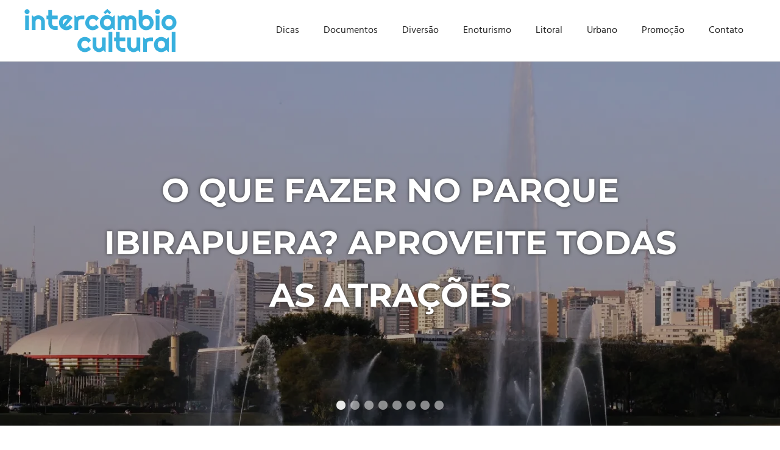

--- FILE ---
content_type: text/html; charset=UTF-8
request_url: https://intercambiocultural.com.br/
body_size: 25169
content:
<!DOCTYPE html>
<html lang="pt-BR">

<head>
<meta charset="UTF-8">
<meta name="viewport" content="width=device-width, initial-scale=1">
<link rel="profile" href="http://gmpg.org/xfn/11">
<link rel="pingback" href="https://intercambiocultural.com.br/xmlrpc.php">

<meta name='robots' content='index, follow, max-image-preview:large, max-snippet:-1, max-video-preview:-1' />

	<!-- This site is optimized with the Yoast SEO plugin v20.11 - https://yoast.com/wordpress/plugins/seo/ -->
	<title>-</title>
	<link rel="canonical" href="https://intercambiocultural.com.br/" />
	<link rel="next" href="https://intercambiocultural.com.br/page/2/" />
	<meta property="og:locale" content="pt_BR" />
	<meta property="og:type" content="website" />
	<meta property="og:url" content="https://intercambiocultural.com.br/" />
	<meta name="twitter:card" content="summary_large_image" />
	<script type="application/ld+json" class="yoast-schema-graph">{"@context":"https://schema.org","@graph":[{"@type":"CollectionPage","@id":"https://intercambiocultural.com.br/","url":"https://intercambiocultural.com.br/","name":"-","isPartOf":{"@id":"https://intercambiocultural.com.br/#website"},"breadcrumb":{"@id":"https://intercambiocultural.com.br/#breadcrumb"},"inLanguage":"pt-BR"},{"@type":"BreadcrumbList","@id":"https://intercambiocultural.com.br/#breadcrumb","itemListElement":[{"@type":"ListItem","position":1,"name":"Início"}]},{"@type":"WebSite","@id":"https://intercambiocultural.com.br/#website","url":"https://intercambiocultural.com.br/","name":"","description":"","publisher":{"@id":"https://intercambiocultural.com.br/#organization"},"potentialAction":[{"@type":"SearchAction","target":{"@type":"EntryPoint","urlTemplate":"https://intercambiocultural.com.br/?s={search_term_string}"},"query-input":"required name=search_term_string"}],"inLanguage":"pt-BR"},{"@type":"Organization","@id":"https://intercambiocultural.com.br/#organization","name":"Intercâmbio Cultural","url":"https://intercambiocultural.com.br/","logo":{"@type":"ImageObject","inLanguage":"pt-BR","@id":"https://intercambiocultural.com.br/#/schema/logo/image/","url":"http://intercambiocultural.com.br/wp-content/uploads/2019/09/cropped-cropped-Logo-Intercambio-Cultural.png","contentUrl":"http://intercambiocultural.com.br/wp-content/uploads/2019/09/cropped-cropped-Logo-Intercambio-Cultural.png","width":250,"height":84,"caption":"Intercâmbio Cultural"},"image":{"@id":"https://intercambiocultural.com.br/#/schema/logo/image/"}}]}</script>
	<!-- / Yoast SEO plugin. -->


<link rel='dns-prefetch' href='//www.googletagmanager.com' />
<link rel='dns-prefetch' href='//pagead2.googlesyndication.com' />
<link rel="alternate" type="application/rss+xml" title="Feed para  &raquo;" href="https://intercambiocultural.com.br/feed/" />
<link rel="alternate" type="application/rss+xml" title="Feed de comentários para  &raquo;" href="https://intercambiocultural.com.br/comments/feed/" />
<link rel="alternate" type="application/rss+xml" title="Feed de  &raquo; Story" href="https://intercambiocultural.com.br/web-stories/feed/"><script type="text/javascript">
window._wpemojiSettings = {"baseUrl":"https:\/\/s.w.org\/images\/core\/emoji\/14.0.0\/72x72\/","ext":".png","svgUrl":"https:\/\/s.w.org\/images\/core\/emoji\/14.0.0\/svg\/","svgExt":".svg","source":{"concatemoji":"https:\/\/intercambiocultural.com.br\/wp-includes\/js\/wp-emoji-release.min.js?ver=6.1.1"}};
/*! This file is auto-generated */
!function(e,a,t){var n,r,o,i=a.createElement("canvas"),p=i.getContext&&i.getContext("2d");function s(e,t){var a=String.fromCharCode,e=(p.clearRect(0,0,i.width,i.height),p.fillText(a.apply(this,e),0,0),i.toDataURL());return p.clearRect(0,0,i.width,i.height),p.fillText(a.apply(this,t),0,0),e===i.toDataURL()}function c(e){var t=a.createElement("script");t.src=e,t.defer=t.type="text/javascript",a.getElementsByTagName("head")[0].appendChild(t)}for(o=Array("flag","emoji"),t.supports={everything:!0,everythingExceptFlag:!0},r=0;r<o.length;r++)t.supports[o[r]]=function(e){if(p&&p.fillText)switch(p.textBaseline="top",p.font="600 32px Arial",e){case"flag":return s([127987,65039,8205,9895,65039],[127987,65039,8203,9895,65039])?!1:!s([55356,56826,55356,56819],[55356,56826,8203,55356,56819])&&!s([55356,57332,56128,56423,56128,56418,56128,56421,56128,56430,56128,56423,56128,56447],[55356,57332,8203,56128,56423,8203,56128,56418,8203,56128,56421,8203,56128,56430,8203,56128,56423,8203,56128,56447]);case"emoji":return!s([129777,127995,8205,129778,127999],[129777,127995,8203,129778,127999])}return!1}(o[r]),t.supports.everything=t.supports.everything&&t.supports[o[r]],"flag"!==o[r]&&(t.supports.everythingExceptFlag=t.supports.everythingExceptFlag&&t.supports[o[r]]);t.supports.everythingExceptFlag=t.supports.everythingExceptFlag&&!t.supports.flag,t.DOMReady=!1,t.readyCallback=function(){t.DOMReady=!0},t.supports.everything||(n=function(){t.readyCallback()},a.addEventListener?(a.addEventListener("DOMContentLoaded",n,!1),e.addEventListener("load",n,!1)):(e.attachEvent("onload",n),a.attachEvent("onreadystatechange",function(){"complete"===a.readyState&&t.readyCallback()})),(e=t.source||{}).concatemoji?c(e.concatemoji):e.wpemoji&&e.twemoji&&(c(e.twemoji),c(e.wpemoji)))}(window,document,window._wpemojiSettings);
</script>
<style type="text/css">
img.wp-smiley,
img.emoji {
	display: inline !important;
	border: none !important;
	box-shadow: none !important;
	height: 1em !important;
	width: 1em !important;
	margin: 0 0.07em !important;
	vertical-align: -0.1em !important;
	background: none !important;
	padding: 0 !important;
}
</style>
	
<link rel='stylesheet' id='palm-beach-theme-fonts-css' href='https://intercambiocultural.com.br/wp-content/fonts/76ccf0641f920467e919a42faac41c57.css?ver=20201110' type='text/css' media='all' />
<link rel='stylesheet' id='wp-block-library-css' href='https://intercambiocultural.com.br/wp-includes/css/dist/block-library/style.min.css?ver=6.1.1' type='text/css' media='all' />
<link rel='stylesheet' id='themezee-magazine-blocks-css' href='https://intercambiocultural.com.br/wp-content/plugins/themezee-magazine-blocks/assets/css/themezee-magazine-blocks.css?ver=1.2' type='text/css' media='all' />
<link rel='stylesheet' id='classic-theme-styles-css' href='https://intercambiocultural.com.br/wp-includes/css/classic-themes.min.css?ver=1' type='text/css' media='all' />
<style id='global-styles-inline-css' type='text/css'>
body{--wp--preset--color--black: #000000;--wp--preset--color--cyan-bluish-gray: #abb8c3;--wp--preset--color--white: #ffffff;--wp--preset--color--pale-pink: #f78da7;--wp--preset--color--vivid-red: #cf2e2e;--wp--preset--color--luminous-vivid-orange: #ff6900;--wp--preset--color--luminous-vivid-amber: #fcb900;--wp--preset--color--light-green-cyan: #7bdcb5;--wp--preset--color--vivid-green-cyan: #00d084;--wp--preset--color--pale-cyan-blue: #8ed1fc;--wp--preset--color--vivid-cyan-blue: #0693e3;--wp--preset--color--vivid-purple: #9b51e0;--wp--preset--color--primary: #57b7d7;--wp--preset--color--secondary: #3e9ebe;--wp--preset--color--tertiary: #2484a4;--wp--preset--color--accent: #57d777;--wp--preset--color--highlight: #d75f57;--wp--preset--color--light-gray: #e4e4e4;--wp--preset--color--gray: #646464;--wp--preset--color--dark-gray: #242424;--wp--preset--gradient--vivid-cyan-blue-to-vivid-purple: linear-gradient(135deg,rgba(6,147,227,1) 0%,rgb(155,81,224) 100%);--wp--preset--gradient--light-green-cyan-to-vivid-green-cyan: linear-gradient(135deg,rgb(122,220,180) 0%,rgb(0,208,130) 100%);--wp--preset--gradient--luminous-vivid-amber-to-luminous-vivid-orange: linear-gradient(135deg,rgba(252,185,0,1) 0%,rgba(255,105,0,1) 100%);--wp--preset--gradient--luminous-vivid-orange-to-vivid-red: linear-gradient(135deg,rgba(255,105,0,1) 0%,rgb(207,46,46) 100%);--wp--preset--gradient--very-light-gray-to-cyan-bluish-gray: linear-gradient(135deg,rgb(238,238,238) 0%,rgb(169,184,195) 100%);--wp--preset--gradient--cool-to-warm-spectrum: linear-gradient(135deg,rgb(74,234,220) 0%,rgb(151,120,209) 20%,rgb(207,42,186) 40%,rgb(238,44,130) 60%,rgb(251,105,98) 80%,rgb(254,248,76) 100%);--wp--preset--gradient--blush-light-purple: linear-gradient(135deg,rgb(255,206,236) 0%,rgb(152,150,240) 100%);--wp--preset--gradient--blush-bordeaux: linear-gradient(135deg,rgb(254,205,165) 0%,rgb(254,45,45) 50%,rgb(107,0,62) 100%);--wp--preset--gradient--luminous-dusk: linear-gradient(135deg,rgb(255,203,112) 0%,rgb(199,81,192) 50%,rgb(65,88,208) 100%);--wp--preset--gradient--pale-ocean: linear-gradient(135deg,rgb(255,245,203) 0%,rgb(182,227,212) 50%,rgb(51,167,181) 100%);--wp--preset--gradient--electric-grass: linear-gradient(135deg,rgb(202,248,128) 0%,rgb(113,206,126) 100%);--wp--preset--gradient--midnight: linear-gradient(135deg,rgb(2,3,129) 0%,rgb(40,116,252) 100%);--wp--preset--duotone--dark-grayscale: url('#wp-duotone-dark-grayscale');--wp--preset--duotone--grayscale: url('#wp-duotone-grayscale');--wp--preset--duotone--purple-yellow: url('#wp-duotone-purple-yellow');--wp--preset--duotone--blue-red: url('#wp-duotone-blue-red');--wp--preset--duotone--midnight: url('#wp-duotone-midnight');--wp--preset--duotone--magenta-yellow: url('#wp-duotone-magenta-yellow');--wp--preset--duotone--purple-green: url('#wp-duotone-purple-green');--wp--preset--duotone--blue-orange: url('#wp-duotone-blue-orange');--wp--preset--font-size--small: 13px;--wp--preset--font-size--medium: 20px;--wp--preset--font-size--large: 36px;--wp--preset--font-size--x-large: 42px;--wp--preset--spacing--20: 0.44rem;--wp--preset--spacing--30: 0.67rem;--wp--preset--spacing--40: 1rem;--wp--preset--spacing--50: 1.5rem;--wp--preset--spacing--60: 2.25rem;--wp--preset--spacing--70: 3.38rem;--wp--preset--spacing--80: 5.06rem;}:where(.is-layout-flex){gap: 0.5em;}body .is-layout-flow > .alignleft{float: left;margin-inline-start: 0;margin-inline-end: 2em;}body .is-layout-flow > .alignright{float: right;margin-inline-start: 2em;margin-inline-end: 0;}body .is-layout-flow > .aligncenter{margin-left: auto !important;margin-right: auto !important;}body .is-layout-constrained > .alignleft{float: left;margin-inline-start: 0;margin-inline-end: 2em;}body .is-layout-constrained > .alignright{float: right;margin-inline-start: 2em;margin-inline-end: 0;}body .is-layout-constrained > .aligncenter{margin-left: auto !important;margin-right: auto !important;}body .is-layout-constrained > :where(:not(.alignleft):not(.alignright):not(.alignfull)){max-width: var(--wp--style--global--content-size);margin-left: auto !important;margin-right: auto !important;}body .is-layout-constrained > .alignwide{max-width: var(--wp--style--global--wide-size);}body .is-layout-flex{display: flex;}body .is-layout-flex{flex-wrap: wrap;align-items: center;}body .is-layout-flex > *{margin: 0;}:where(.wp-block-columns.is-layout-flex){gap: 2em;}.has-black-color{color: var(--wp--preset--color--black) !important;}.has-cyan-bluish-gray-color{color: var(--wp--preset--color--cyan-bluish-gray) !important;}.has-white-color{color: var(--wp--preset--color--white) !important;}.has-pale-pink-color{color: var(--wp--preset--color--pale-pink) !important;}.has-vivid-red-color{color: var(--wp--preset--color--vivid-red) !important;}.has-luminous-vivid-orange-color{color: var(--wp--preset--color--luminous-vivid-orange) !important;}.has-luminous-vivid-amber-color{color: var(--wp--preset--color--luminous-vivid-amber) !important;}.has-light-green-cyan-color{color: var(--wp--preset--color--light-green-cyan) !important;}.has-vivid-green-cyan-color{color: var(--wp--preset--color--vivid-green-cyan) !important;}.has-pale-cyan-blue-color{color: var(--wp--preset--color--pale-cyan-blue) !important;}.has-vivid-cyan-blue-color{color: var(--wp--preset--color--vivid-cyan-blue) !important;}.has-vivid-purple-color{color: var(--wp--preset--color--vivid-purple) !important;}.has-black-background-color{background-color: var(--wp--preset--color--black) !important;}.has-cyan-bluish-gray-background-color{background-color: var(--wp--preset--color--cyan-bluish-gray) !important;}.has-white-background-color{background-color: var(--wp--preset--color--white) !important;}.has-pale-pink-background-color{background-color: var(--wp--preset--color--pale-pink) !important;}.has-vivid-red-background-color{background-color: var(--wp--preset--color--vivid-red) !important;}.has-luminous-vivid-orange-background-color{background-color: var(--wp--preset--color--luminous-vivid-orange) !important;}.has-luminous-vivid-amber-background-color{background-color: var(--wp--preset--color--luminous-vivid-amber) !important;}.has-light-green-cyan-background-color{background-color: var(--wp--preset--color--light-green-cyan) !important;}.has-vivid-green-cyan-background-color{background-color: var(--wp--preset--color--vivid-green-cyan) !important;}.has-pale-cyan-blue-background-color{background-color: var(--wp--preset--color--pale-cyan-blue) !important;}.has-vivid-cyan-blue-background-color{background-color: var(--wp--preset--color--vivid-cyan-blue) !important;}.has-vivid-purple-background-color{background-color: var(--wp--preset--color--vivid-purple) !important;}.has-black-border-color{border-color: var(--wp--preset--color--black) !important;}.has-cyan-bluish-gray-border-color{border-color: var(--wp--preset--color--cyan-bluish-gray) !important;}.has-white-border-color{border-color: var(--wp--preset--color--white) !important;}.has-pale-pink-border-color{border-color: var(--wp--preset--color--pale-pink) !important;}.has-vivid-red-border-color{border-color: var(--wp--preset--color--vivid-red) !important;}.has-luminous-vivid-orange-border-color{border-color: var(--wp--preset--color--luminous-vivid-orange) !important;}.has-luminous-vivid-amber-border-color{border-color: var(--wp--preset--color--luminous-vivid-amber) !important;}.has-light-green-cyan-border-color{border-color: var(--wp--preset--color--light-green-cyan) !important;}.has-vivid-green-cyan-border-color{border-color: var(--wp--preset--color--vivid-green-cyan) !important;}.has-pale-cyan-blue-border-color{border-color: var(--wp--preset--color--pale-cyan-blue) !important;}.has-vivid-cyan-blue-border-color{border-color: var(--wp--preset--color--vivid-cyan-blue) !important;}.has-vivid-purple-border-color{border-color: var(--wp--preset--color--vivid-purple) !important;}.has-vivid-cyan-blue-to-vivid-purple-gradient-background{background: var(--wp--preset--gradient--vivid-cyan-blue-to-vivid-purple) !important;}.has-light-green-cyan-to-vivid-green-cyan-gradient-background{background: var(--wp--preset--gradient--light-green-cyan-to-vivid-green-cyan) !important;}.has-luminous-vivid-amber-to-luminous-vivid-orange-gradient-background{background: var(--wp--preset--gradient--luminous-vivid-amber-to-luminous-vivid-orange) !important;}.has-luminous-vivid-orange-to-vivid-red-gradient-background{background: var(--wp--preset--gradient--luminous-vivid-orange-to-vivid-red) !important;}.has-very-light-gray-to-cyan-bluish-gray-gradient-background{background: var(--wp--preset--gradient--very-light-gray-to-cyan-bluish-gray) !important;}.has-cool-to-warm-spectrum-gradient-background{background: var(--wp--preset--gradient--cool-to-warm-spectrum) !important;}.has-blush-light-purple-gradient-background{background: var(--wp--preset--gradient--blush-light-purple) !important;}.has-blush-bordeaux-gradient-background{background: var(--wp--preset--gradient--blush-bordeaux) !important;}.has-luminous-dusk-gradient-background{background: var(--wp--preset--gradient--luminous-dusk) !important;}.has-pale-ocean-gradient-background{background: var(--wp--preset--gradient--pale-ocean) !important;}.has-electric-grass-gradient-background{background: var(--wp--preset--gradient--electric-grass) !important;}.has-midnight-gradient-background{background: var(--wp--preset--gradient--midnight) !important;}.has-small-font-size{font-size: var(--wp--preset--font-size--small) !important;}.has-medium-font-size{font-size: var(--wp--preset--font-size--medium) !important;}.has-large-font-size{font-size: var(--wp--preset--font-size--large) !important;}.has-x-large-font-size{font-size: var(--wp--preset--font-size--x-large) !important;}
.wp-block-navigation a:where(:not(.wp-element-button)){color: inherit;}
:where(.wp-block-columns.is-layout-flex){gap: 2em;}
.wp-block-pullquote{font-size: 1.5em;line-height: 1.6;}
</style>
<link rel='stylesheet' id='palm-beach-stylesheet-css' href='https://intercambiocultural.com.br/wp-content/themes/palm-beach/style.css?ver=2.0.8' type='text/css' media='all' />
<style id='palm-beach-stylesheet-inline-css' type='text/css'>
.site-title, .site-description { position: absolute; clip: rect(1px, 1px, 1px, 1px); width: 1px; height: 1px; overflow: hidden; }
</style>
<link rel='stylesheet' id='palm-beach-safari-flexbox-fixes-css' href='https://intercambiocultural.com.br/wp-content/themes/palm-beach/assets/css/safari-flexbox-fixes.css?ver=20210116' type='text/css' media='all' />
<!--[if lt IE 9]>
<script type='text/javascript' src='https://intercambiocultural.com.br/wp-content/themes/palm-beach/assets/js/html5shiv.min.js?ver=3.7.3' id='html5shiv-js'></script>
<![endif]-->
<script type='text/javascript' src='https://intercambiocultural.com.br/wp-includes/js/jquery/jquery.min.js?ver=3.6.1' id='jquery-core-js'></script>
<script type='text/javascript' src='https://intercambiocultural.com.br/wp-includes/js/jquery/jquery-migrate.min.js?ver=3.3.2' id='jquery-migrate-js'></script>
<script type='text/javascript' src='https://intercambiocultural.com.br/wp-content/themes/palm-beach/assets/js/sticky-header.js?ver=20170127' id='palm-beach-jquery-sticky-header-js'></script>
<script type='text/javascript' src='https://intercambiocultural.com.br/wp-content/themes/palm-beach/assets/js/svgxuse.min.js?ver=1.2.6' id='svgxuse-js'></script>
<script type='text/javascript' src='https://intercambiocultural.com.br/wp-content/themes/palm-beach/assets/js/jquery.flexslider-min.js?ver=2.6.0' id='jquery-flexslider-js'></script>
<script type='text/javascript' id='palm-beach-slider-js-extra'>
/* <![CDATA[ */
var palm_beach_slider_params = {"animation":"slide","speed":"7000"};
/* ]]> */
</script>
<script type='text/javascript' src='https://intercambiocultural.com.br/wp-content/themes/palm-beach/assets/js/slider.js?ver=20170421' id='palm-beach-slider-js'></script>

<!-- Snippet do Google Analytics adicionado pelo Site Kit -->
<script type='text/javascript' src='https://www.googletagmanager.com/gtag/js?id=G-DNX069CH1G' id='google_gtagjs-js' async></script>
<script type='text/javascript' id='google_gtagjs-js-after'>
window.dataLayer = window.dataLayer || [];function gtag(){dataLayer.push(arguments);}
gtag('set', 'linker', {"domains":["intercambiocultural.com.br"]} );
gtag("js", new Date());
gtag("set", "developer_id.dZTNiMT", true);
gtag("config", "G-DNX069CH1G");
</script>

<!-- Finalizar o snippet do Google Analytics adicionado pelo Site Kit -->
<link rel="https://api.w.org/" href="https://intercambiocultural.com.br/wp-json/" /><link rel="EditURI" type="application/rsd+xml" title="RSD" href="https://intercambiocultural.com.br/xmlrpc.php?rsd" />
<link rel="wlwmanifest" type="application/wlwmanifest+xml" href="https://intercambiocultural.com.br/wp-includes/wlwmanifest.xml" />
<meta name="generator" content="WordPress 6.1.1" />
<meta name="generator" content="Site Kit by Google 1.105.0" /><style>/* CSS added by WP Meta and Date Remover*/.entry-meta {display:none !important;}
	.home .entry-meta { display: none; }
	.entry-footer {display:none !important;}
	.home .entry-footer { display: none; }</style>
<!-- Snippet do Google Adsense adicionado pelo Site Kit -->
<meta name="google-adsense-platform-account" content="ca-host-pub-2644536267352236">
<meta name="google-adsense-platform-domain" content="sitekit.withgoogle.com">
<!-- Finalizar o snippet do Google Adsense adicionado pelo Site Kit -->
<style type="text/css">.recentcomments a{display:inline !important;padding:0 !important;margin:0 !important;}</style>      <meta name="onesignal" content="wordpress-plugin"/>
            <script>

      window.OneSignal = window.OneSignal || [];

      OneSignal.push( function() {
        OneSignal.SERVICE_WORKER_UPDATER_PATH = "OneSignalSDKUpdaterWorker.js.php";
                      OneSignal.SERVICE_WORKER_PATH = "OneSignalSDKWorker.js.php";
                      OneSignal.SERVICE_WORKER_PARAM = { scope: "/" };
        OneSignal.setDefaultNotificationUrl("https://intercambiocultural.com.br");
        var oneSignal_options = {};
        window._oneSignalInitOptions = oneSignal_options;

        oneSignal_options['wordpress'] = true;
oneSignal_options['appId'] = 'a00f2071-dfb9-4145-a2e1-bcab2ff1f3b7';
oneSignal_options['allowLocalhostAsSecureOrigin'] = true;
oneSignal_options['welcomeNotification'] = { };
oneSignal_options['welcomeNotification']['title'] = "Intercâmbio Cultural";
oneSignal_options['welcomeNotification']['message'] = "Obrigado pelo seu cadastro!";
oneSignal_options['welcomeNotification']['url'] = "http://intercambiocultural.com.br";
oneSignal_options['path'] = "https://intercambiocultural.com.br/wp-content/plugins/onesignal-free-web-push-notifications/sdk_files/";
oneSignal_options['promptOptions'] = { };
oneSignal_options['notifyButton'] = { };
oneSignal_options['notifyButton']['enable'] = true;
oneSignal_options['notifyButton']['position'] = 'bottom-right';
oneSignal_options['notifyButton']['theme'] = 'inverse';
oneSignal_options['notifyButton']['size'] = 'medium';
oneSignal_options['notifyButton']['showCredit'] = true;
oneSignal_options['notifyButton']['text'] = {};
oneSignal_options['notifyButton']['text']['tip.state.unsubscribed'] = 'Receber notificações?';
oneSignal_options['notifyButton']['text']['tip.state.subscribed'] = 'Você já ativou as notificações!';
oneSignal_options['notifyButton']['text']['tip.state.blocked'] = 'Você bloqueou novas notificações!';
oneSignal_options['notifyButton']['text']['message.action.subscribed'] = 'Obrigado pelo seu cadastro!';
oneSignal_options['notifyButton']['text']['message.action.resubscribed'] = 'Nos dê uma segunda chance. Não vamos te decepcionar!';
oneSignal_options['notifyButton']['text']['message.action.unsubscribed'] = 'Ficamos tristes em vê-lo partir. Volte logo!';
oneSignal_options['notifyButton']['text']['dialog.main.title'] = 'Parar notificações';
oneSignal_options['notifyButton']['text']['dialog.main.button.subscribe'] = 'Inscreva-se';
oneSignal_options['notifyButton']['text']['dialog.main.button.unsubscribe'] = 'Cancele';
oneSignal_options['notifyButton']['text']['dialog.blocked.title'] = 'Desbloquear notificações';
oneSignal_options['notifyButton']['text']['dialog.blocked.message'] = 'Siga as instruções para receber nossas notificações!';
                OneSignal.init(window._oneSignalInitOptions);
                OneSignal.showSlidedownPrompt();      });

      function documentInitOneSignal() {
        var oneSignal_elements = document.getElementsByClassName("OneSignal-prompt");

        var oneSignalLinkClickHandler = function(event) { OneSignal.push(['registerForPushNotifications']); event.preventDefault(); };        for(var i = 0; i < oneSignal_elements.length; i++)
          oneSignal_elements[i].addEventListener('click', oneSignalLinkClickHandler, false);
      }

      if (document.readyState === 'complete') {
           documentInitOneSignal();
      }
      else {
           window.addEventListener("load", function(event){
               documentInitOneSignal();
          });
      }
    </script>

<!-- Snippet do Google Adsense adicionado pelo Site Kit -->
<script async="async" src="https://pagead2.googlesyndication.com/pagead/js/adsbygoogle.js?client=ca-pub-8787709747159522&amp;host=ca-host-pub-2644536267352236" crossorigin="anonymous" type="text/javascript"></script>

<!-- Finalizar o snippet do Google Adsense adicionado pelo Site Kit -->

<!-- Snippet do Gerenciador de Tags do Google adicionado pelo Site Kit -->
<script type="text/javascript">
			( function( w, d, s, l, i ) {
				w[l] = w[l] || [];
				w[l].push( {'gtm.start': new Date().getTime(), event: 'gtm.js'} );
				var f = d.getElementsByTagName( s )[0],
					j = d.createElement( s ), dl = l != 'dataLayer' ? '&l=' + l : '';
				j.async = true;
				j.src = 'https://www.googletagmanager.com/gtm.js?id=' + i + dl;
				f.parentNode.insertBefore( j, f );
			} )( window, document, 'script', 'dataLayer', 'GTM-57Z2FL2' );
			
</script>

<!-- Finalizar o snippet do Gerenciador de Tags do Google adicionado pelo Site Kit -->
<link rel="icon" href="https://intercambiocultural.com.br/wp-content/uploads/2019/03/logo-intercambio2-150x150.png" sizes="32x32" />
<link rel="icon" href="https://intercambiocultural.com.br/wp-content/uploads/2019/03/logo-intercambio2.png" sizes="192x192" />
<link rel="apple-touch-icon" href="https://intercambiocultural.com.br/wp-content/uploads/2019/03/logo-intercambio2.png" />
<meta name="msapplication-TileImage" content="https://intercambiocultural.com.br/wp-content/uploads/2019/03/logo-intercambio2.png" />
</head>

<body class="blog wp-custom-logo wp-embed-responsive post-layout-two-columns post-layout-columns date-hidden author-hidden">
		<!-- Snippet do Google Tag Manager (noscript) adicionado pelo Site Kit -->
		<noscript>
			<iframe src="https://www.googletagmanager.com/ns.html?id=GTM-57Z2FL2" height="0" width="0" style="display:none;visibility:hidden"></iframe>
		</noscript>
		<!-- Finalizar o snippet do Gerenciador de Tags do Google (noscript) adicionado pelo Site Kit -->
		<svg xmlns="http://www.w3.org/2000/svg" viewBox="0 0 0 0" width="0" height="0" focusable="false" role="none" style="visibility: hidden; position: absolute; left: -9999px; overflow: hidden;" ><defs><filter id="wp-duotone-dark-grayscale"><feColorMatrix color-interpolation-filters="sRGB" type="matrix" values=" .299 .587 .114 0 0 .299 .587 .114 0 0 .299 .587 .114 0 0 .299 .587 .114 0 0 " /><feComponentTransfer color-interpolation-filters="sRGB" ><feFuncR type="table" tableValues="0 0.49803921568627" /><feFuncG type="table" tableValues="0 0.49803921568627" /><feFuncB type="table" tableValues="0 0.49803921568627" /><feFuncA type="table" tableValues="1 1" /></feComponentTransfer><feComposite in2="SourceGraphic" operator="in" /></filter></defs></svg><svg xmlns="http://www.w3.org/2000/svg" viewBox="0 0 0 0" width="0" height="0" focusable="false" role="none" style="visibility: hidden; position: absolute; left: -9999px; overflow: hidden;" ><defs><filter id="wp-duotone-grayscale"><feColorMatrix color-interpolation-filters="sRGB" type="matrix" values=" .299 .587 .114 0 0 .299 .587 .114 0 0 .299 .587 .114 0 0 .299 .587 .114 0 0 " /><feComponentTransfer color-interpolation-filters="sRGB" ><feFuncR type="table" tableValues="0 1" /><feFuncG type="table" tableValues="0 1" /><feFuncB type="table" tableValues="0 1" /><feFuncA type="table" tableValues="1 1" /></feComponentTransfer><feComposite in2="SourceGraphic" operator="in" /></filter></defs></svg><svg xmlns="http://www.w3.org/2000/svg" viewBox="0 0 0 0" width="0" height="0" focusable="false" role="none" style="visibility: hidden; position: absolute; left: -9999px; overflow: hidden;" ><defs><filter id="wp-duotone-purple-yellow"><feColorMatrix color-interpolation-filters="sRGB" type="matrix" values=" .299 .587 .114 0 0 .299 .587 .114 0 0 .299 .587 .114 0 0 .299 .587 .114 0 0 " /><feComponentTransfer color-interpolation-filters="sRGB" ><feFuncR type="table" tableValues="0.54901960784314 0.98823529411765" /><feFuncG type="table" tableValues="0 1" /><feFuncB type="table" tableValues="0.71764705882353 0.25490196078431" /><feFuncA type="table" tableValues="1 1" /></feComponentTransfer><feComposite in2="SourceGraphic" operator="in" /></filter></defs></svg><svg xmlns="http://www.w3.org/2000/svg" viewBox="0 0 0 0" width="0" height="0" focusable="false" role="none" style="visibility: hidden; position: absolute; left: -9999px; overflow: hidden;" ><defs><filter id="wp-duotone-blue-red"><feColorMatrix color-interpolation-filters="sRGB" type="matrix" values=" .299 .587 .114 0 0 .299 .587 .114 0 0 .299 .587 .114 0 0 .299 .587 .114 0 0 " /><feComponentTransfer color-interpolation-filters="sRGB" ><feFuncR type="table" tableValues="0 1" /><feFuncG type="table" tableValues="0 0.27843137254902" /><feFuncB type="table" tableValues="0.5921568627451 0.27843137254902" /><feFuncA type="table" tableValues="1 1" /></feComponentTransfer><feComposite in2="SourceGraphic" operator="in" /></filter></defs></svg><svg xmlns="http://www.w3.org/2000/svg" viewBox="0 0 0 0" width="0" height="0" focusable="false" role="none" style="visibility: hidden; position: absolute; left: -9999px; overflow: hidden;" ><defs><filter id="wp-duotone-midnight"><feColorMatrix color-interpolation-filters="sRGB" type="matrix" values=" .299 .587 .114 0 0 .299 .587 .114 0 0 .299 .587 .114 0 0 .299 .587 .114 0 0 " /><feComponentTransfer color-interpolation-filters="sRGB" ><feFuncR type="table" tableValues="0 0" /><feFuncG type="table" tableValues="0 0.64705882352941" /><feFuncB type="table" tableValues="0 1" /><feFuncA type="table" tableValues="1 1" /></feComponentTransfer><feComposite in2="SourceGraphic" operator="in" /></filter></defs></svg><svg xmlns="http://www.w3.org/2000/svg" viewBox="0 0 0 0" width="0" height="0" focusable="false" role="none" style="visibility: hidden; position: absolute; left: -9999px; overflow: hidden;" ><defs><filter id="wp-duotone-magenta-yellow"><feColorMatrix color-interpolation-filters="sRGB" type="matrix" values=" .299 .587 .114 0 0 .299 .587 .114 0 0 .299 .587 .114 0 0 .299 .587 .114 0 0 " /><feComponentTransfer color-interpolation-filters="sRGB" ><feFuncR type="table" tableValues="0.78039215686275 1" /><feFuncG type="table" tableValues="0 0.94901960784314" /><feFuncB type="table" tableValues="0.35294117647059 0.47058823529412" /><feFuncA type="table" tableValues="1 1" /></feComponentTransfer><feComposite in2="SourceGraphic" operator="in" /></filter></defs></svg><svg xmlns="http://www.w3.org/2000/svg" viewBox="0 0 0 0" width="0" height="0" focusable="false" role="none" style="visibility: hidden; position: absolute; left: -9999px; overflow: hidden;" ><defs><filter id="wp-duotone-purple-green"><feColorMatrix color-interpolation-filters="sRGB" type="matrix" values=" .299 .587 .114 0 0 .299 .587 .114 0 0 .299 .587 .114 0 0 .299 .587 .114 0 0 " /><feComponentTransfer color-interpolation-filters="sRGB" ><feFuncR type="table" tableValues="0.65098039215686 0.40392156862745" /><feFuncG type="table" tableValues="0 1" /><feFuncB type="table" tableValues="0.44705882352941 0.4" /><feFuncA type="table" tableValues="1 1" /></feComponentTransfer><feComposite in2="SourceGraphic" operator="in" /></filter></defs></svg><svg xmlns="http://www.w3.org/2000/svg" viewBox="0 0 0 0" width="0" height="0" focusable="false" role="none" style="visibility: hidden; position: absolute; left: -9999px; overflow: hidden;" ><defs><filter id="wp-duotone-blue-orange"><feColorMatrix color-interpolation-filters="sRGB" type="matrix" values=" .299 .587 .114 0 0 .299 .587 .114 0 0 .299 .587 .114 0 0 .299 .587 .114 0 0 " /><feComponentTransfer color-interpolation-filters="sRGB" ><feFuncR type="table" tableValues="0.098039215686275 1" /><feFuncG type="table" tableValues="0 0.66274509803922" /><feFuncB type="table" tableValues="0.84705882352941 0.41960784313725" /><feFuncA type="table" tableValues="1 1" /></feComponentTransfer><feComposite in2="SourceGraphic" operator="in" /></filter></defs></svg>
	
	<div id="page" class="hfeed site">

		<a class="skip-link screen-reader-text" href="#content">Skip to content</a>

		
		
		<header id="masthead" class="site-header clearfix" role="banner">

			<div class="header-main container clearfix">

				<div id="logo" class="site-branding clearfix">

					<a href="https://intercambiocultural.com.br/" class="custom-logo-link" rel="home"><img width="250" height="84" src="https://intercambiocultural.com.br/wp-content/uploads/2019/09/cropped-cropped-Logo-Intercambio-Cultural.png" class="custom-logo" alt="" decoding="async" /></a>					
			<h1 class="site-title"><a href="https://intercambiocultural.com.br/" rel="home"></a></h1>

							
				</div><!-- .site-branding -->

				

	<button class="primary-menu-toggle menu-toggle" aria-controls="primary-menu" aria-expanded="false" >
		<svg class="icon icon-menu" aria-hidden="true" role="img"> <use xlink:href="https://intercambiocultural.com.br/wp-content/themes/palm-beach/assets/icons/genericons-neue.svg#menu"></use> </svg><svg class="icon icon-close" aria-hidden="true" role="img"> <use xlink:href="https://intercambiocultural.com.br/wp-content/themes/palm-beach/assets/icons/genericons-neue.svg#close"></use> </svg>		<span class="menu-toggle-text screen-reader-text">Menu</span>
	</button>

	<div class="primary-navigation">

		<nav id="site-navigation" class="main-navigation" role="navigation"  aria-label="Primary Menu">

			<ul id="primary-menu" class="menu"><li id="menu-item-29" class="menu-item menu-item-type-taxonomy menu-item-object-category menu-item-29"><a href="https://intercambiocultural.com.br/dicas/">Dicas</a></li>
<li id="menu-item-267" class="menu-item menu-item-type-taxonomy menu-item-object-category menu-item-267"><a href="https://intercambiocultural.com.br/documentos/">Documentos</a></li>
<li id="menu-item-270" class="menu-item menu-item-type-taxonomy menu-item-object-category menu-item-270"><a href="https://intercambiocultural.com.br/diversao/">Diversão</a></li>
<li id="menu-item-268" class="menu-item menu-item-type-taxonomy menu-item-object-category menu-item-268"><a href="https://intercambiocultural.com.br/enoturismo/">Enoturismo</a></li>
<li id="menu-item-27" class="menu-item menu-item-type-taxonomy menu-item-object-category menu-item-27"><a href="https://intercambiocultural.com.br/litoral/">Litoral</a></li>
<li id="menu-item-269" class="menu-item menu-item-type-taxonomy menu-item-object-category menu-item-269"><a href="https://intercambiocultural.com.br/urbano/">Urbano</a></li>
<li id="menu-item-28" class="menu-item menu-item-type-taxonomy menu-item-object-category menu-item-28"><a href="https://intercambiocultural.com.br/promocao/">Promoção</a></li>
<li id="menu-item-614" class="menu-item menu-item-type-custom menu-item-object-custom menu-item-614"><a href="https://intercambiocultural.com.br/contato/">Contato</a></li>
</ul>		</nav><!-- #site-navigation -->

	</div><!-- .primary-navigation -->



			</div><!-- .header-main -->

		</header><!-- #masthead -->

		
		
	<div id="post-slider-container" class="post-slider-container clearfix">

		<div id="post-slider-wrap" class="post-slider-wrap clearfix">

			<div id="post-slider" class="post-slider zeeflexslider">

				<ul class="zeeslides">

				
<li id="slide-655" class="zeeslide clearfix">

	
	<div class="slide-post clearfix">

		<div class="header-title-image" style="background-image: url( 'https://intercambiocultural.com.br/wp-content/uploads/2024/07/o-que-fazer-no-Parque-do-Ibirapuera-1400x720.webp' )">

			<div class="header-title-image-container">

				<div class="header-title-wrap">

					<header class="page-header container clearfix">

						<h2 class="header-title"><a href="https://intercambiocultural.com.br/urbano/o-que-fazer-parque-ibirapuera/" rel="bookmark">O que fazer no Parque Ibirapuera? Aproveite todas as atrações</a></h2>
						<div class="entry-meta clearfix"><span class="meta-date"><svg class="icon icon-standard" aria-hidden="true" role="img"> <use xlink:href="https://intercambiocultural.com.br/wp-content/themes/palm-beach/assets/icons/genericons-neue.svg#standard"></use> </svg><a href="https://intercambiocultural.com.br/urbano/o-que-fazer-parque-ibirapuera/" title="" rel="bookmark"><time class="entry-date published updated" datetime=""></time></a></span><span class="meta-author"> <svg class="icon icon-user" aria-hidden="true" role="img"> <use xlink:href="https://intercambiocultural.com.br/wp-content/themes/palm-beach/assets/icons/genericons-neue.svg#user"></use> </svg><span class="author vcard"><a class="url fn n" href="https://intercambiocultural.com.br/author/iccm30ua-2-2-2-2-2/" title="View all posts by " rel="author"></a></span></span><span class="meta-category"> <svg class="icon icon-category" aria-hidden="true" role="img"> <use xlink:href="https://intercambiocultural.com.br/wp-content/themes/palm-beach/assets/icons/genericons-neue.svg#category"></use> </svg><a href="https://intercambiocultural.com.br/urbano/" rel="category tag">Urbano</a></span></div>
					</header>

				</div>

			</div>

		</div>

	</div>

</li>

<li id="slide-638" class="zeeslide clearfix">

	
	<div class="slide-post clearfix">

		<div class="header-title-image" style="background-image: url( 'https://intercambiocultural.com.br/wp-content/uploads/2024/02/Como-se-preparar-para-viajar-com-seu-pet-de-aviao-1400x720.webp' )">

			<div class="header-title-image-container">

				<div class="header-title-wrap">

					<header class="page-header container clearfix">

						<h2 class="header-title"><a href="https://intercambiocultural.com.br/dicas/como-viajar-com-seu-pet-de-aviao/" rel="bookmark">Como se preparar para viajar com seu pet de avião?</a></h2>
						<div class="entry-meta clearfix"><span class="meta-date"><svg class="icon icon-standard" aria-hidden="true" role="img"> <use xlink:href="https://intercambiocultural.com.br/wp-content/themes/palm-beach/assets/icons/genericons-neue.svg#standard"></use> </svg><a href="https://intercambiocultural.com.br/dicas/como-viajar-com-seu-pet-de-aviao/" title="" rel="bookmark"><time class="entry-date published updated" datetime=""></time></a></span><span class="meta-author"> <svg class="icon icon-user" aria-hidden="true" role="img"> <use xlink:href="https://intercambiocultural.com.br/wp-content/themes/palm-beach/assets/icons/genericons-neue.svg#user"></use> </svg><span class="author vcard"><a class="url fn n" href="https://intercambiocultural.com.br/author/iccm30ua-2-2-2-2-2/" title="View all posts by " rel="author"></a></span></span><span class="meta-category"> <svg class="icon icon-category" aria-hidden="true" role="img"> <use xlink:href="https://intercambiocultural.com.br/wp-content/themes/palm-beach/assets/icons/genericons-neue.svg#category"></use> </svg><a href="https://intercambiocultural.com.br/dicas/" rel="category tag">Dicas</a></span></div>
					</header>

				</div>

			</div>

		</div>

	</div>

</li>

<li id="slide-505" class="zeeslide clearfix">

	
	<div class="slide-post clearfix">

		<div class="header-title-image" style="background-image: url( 'https://intercambiocultural.com.br/wp-content/uploads/2021/07/razoes-para-visitar-Ubatuba.jpg' )">

			<div class="header-title-image-container">

				<div class="header-title-wrap">

					<header class="page-header container clearfix">

						<h2 class="header-title"><a href="https://intercambiocultural.com.br/brasil/razoes-para-visitar-ubatuba/" rel="bookmark">Razões para visitar Ubatuba</a></h2>
						<div class="entry-meta clearfix"><span class="meta-date"><svg class="icon icon-standard" aria-hidden="true" role="img"> <use xlink:href="https://intercambiocultural.com.br/wp-content/themes/palm-beach/assets/icons/genericons-neue.svg#standard"></use> </svg><a href="https://intercambiocultural.com.br/brasil/razoes-para-visitar-ubatuba/" title="" rel="bookmark"><time class="entry-date published updated" datetime=""></time></a></span><span class="meta-author"> <svg class="icon icon-user" aria-hidden="true" role="img"> <use xlink:href="https://intercambiocultural.com.br/wp-content/themes/palm-beach/assets/icons/genericons-neue.svg#user"></use> </svg><span class="author vcard"><a class="url fn n" href="https://intercambiocultural.com.br/author/iccm30ua-2-2-2-2-2/" title="View all posts by " rel="author"></a></span></span><span class="meta-category"> <svg class="icon icon-category" aria-hidden="true" role="img"> <use xlink:href="https://intercambiocultural.com.br/wp-content/themes/palm-beach/assets/icons/genericons-neue.svg#category"></use> </svg><a href="https://intercambiocultural.com.br/brasil/" rel="category tag">Brasil</a></span></div>
					</header>

				</div>

			</div>

		</div>

	</div>

</li>

<li id="slide-625" class="zeeslide clearfix">

	
	<div class="slide-post clearfix">

		<div class="header-title-image" style="background-image: url( 'https://intercambiocultural.com.br/wp-content/uploads/2023/11/Aventura-em-Machu-Picchu-escolhendo-a-agencia-de-viagens-ideal.webp' )">

			<div class="header-title-image-container">

				<div class="header-title-wrap">

					<header class="page-header container clearfix">

						<h2 class="header-title"><a href="https://intercambiocultural.com.br/americas/aventura-em-machu-picchu/" rel="bookmark">Aventura em Machu Picchu: escolhendo a agência de viagens ideal!</a></h2>
						<div class="entry-meta clearfix"><span class="meta-date"><svg class="icon icon-standard" aria-hidden="true" role="img"> <use xlink:href="https://intercambiocultural.com.br/wp-content/themes/palm-beach/assets/icons/genericons-neue.svg#standard"></use> </svg><a href="https://intercambiocultural.com.br/americas/aventura-em-machu-picchu/" title="" rel="bookmark"><time class="entry-date published updated" datetime=""></time></a></span><span class="meta-author"> <svg class="icon icon-user" aria-hidden="true" role="img"> <use xlink:href="https://intercambiocultural.com.br/wp-content/themes/palm-beach/assets/icons/genericons-neue.svg#user"></use> </svg><span class="author vcard"><a class="url fn n" href="https://intercambiocultural.com.br/author/iccm30ua-2-2-2-2-2/" title="View all posts by " rel="author"></a></span></span><span class="meta-category"> <svg class="icon icon-category" aria-hidden="true" role="img"> <use xlink:href="https://intercambiocultural.com.br/wp-content/themes/palm-beach/assets/icons/genericons-neue.svg#category"></use> </svg><a href="https://intercambiocultural.com.br/americas/" rel="category tag">Américas</a></span></div>
					</header>

				</div>

			</div>

		</div>

	</div>

</li>

<li id="slide-620" class="zeeslide clearfix">

	
	<div class="slide-post clearfix">

		<div class="header-title-image" style="background-image: url( 'https://intercambiocultural.com.br/wp-content/uploads/2023/11/Tottenham-conseguira-lutar-pelo-titulo-da-Premier-League-2023_-2024-.webp' )">

			<div class="header-title-image-container">

				<div class="header-title-wrap">

					<header class="page-header container clearfix">

						<h2 class="header-title"><a href="https://intercambiocultural.com.br/europa/tottenham-conseguira-lutar-pelo-titulo-da-premier-league-2023-2024/" rel="bookmark">Tottenham conseguirá lutar pelo título da Premier League 2023/ 2024?</a></h2>
						<div class="entry-meta clearfix"><span class="meta-date"><svg class="icon icon-standard" aria-hidden="true" role="img"> <use xlink:href="https://intercambiocultural.com.br/wp-content/themes/palm-beach/assets/icons/genericons-neue.svg#standard"></use> </svg><a href="https://intercambiocultural.com.br/europa/tottenham-conseguira-lutar-pelo-titulo-da-premier-league-2023-2024/" title="" rel="bookmark"><time class="entry-date published updated" datetime=""></time></a></span><span class="meta-author"> <svg class="icon icon-user" aria-hidden="true" role="img"> <use xlink:href="https://intercambiocultural.com.br/wp-content/themes/palm-beach/assets/icons/genericons-neue.svg#user"></use> </svg><span class="author vcard"><a class="url fn n" href="https://intercambiocultural.com.br/author/iccm30ua-2-2-2-2-2/" title="View all posts by " rel="author"></a></span></span><span class="meta-category"> <svg class="icon icon-category" aria-hidden="true" role="img"> <use xlink:href="https://intercambiocultural.com.br/wp-content/themes/palm-beach/assets/icons/genericons-neue.svg#category"></use> </svg><a href="https://intercambiocultural.com.br/europa/" rel="category tag">Europa</a></span></div>
					</header>

				</div>

			</div>

		</div>

	</div>

</li>

<li id="slide-617" class="zeeslide clearfix">

	
	<div class="slide-post clearfix">

		<div class="header-title-image" style="background-image: url( 'https://intercambiocultural.com.br/wp-content/uploads/2023/11/Como-o-Aviator-se-tornou-um-sucesso-nos-Cassinos-online-.webp' )">

			<div class="header-title-image-container">

				<div class="header-title-wrap">

					<header class="page-header container clearfix">

						<h2 class="header-title"><a href="https://intercambiocultural.com.br/diversao/como-aviator-tornou-sucesso/" rel="bookmark">Como o Aviator se tornou um sucesso nos Cassinos online?</a></h2>
						<div class="entry-meta clearfix"><span class="meta-date"><svg class="icon icon-standard" aria-hidden="true" role="img"> <use xlink:href="https://intercambiocultural.com.br/wp-content/themes/palm-beach/assets/icons/genericons-neue.svg#standard"></use> </svg><a href="https://intercambiocultural.com.br/diversao/como-aviator-tornou-sucesso/" title="" rel="bookmark"><time class="entry-date published updated" datetime=""></time></a></span><span class="meta-author"> <svg class="icon icon-user" aria-hidden="true" role="img"> <use xlink:href="https://intercambiocultural.com.br/wp-content/themes/palm-beach/assets/icons/genericons-neue.svg#user"></use> </svg><span class="author vcard"><a class="url fn n" href="https://intercambiocultural.com.br/author/iccm30ua-2-2-2-2-2/" title="View all posts by " rel="author"></a></span></span><span class="meta-category"> <svg class="icon icon-category" aria-hidden="true" role="img"> <use xlink:href="https://intercambiocultural.com.br/wp-content/themes/palm-beach/assets/icons/genericons-neue.svg#category"></use> </svg><a href="https://intercambiocultural.com.br/diversao/" rel="category tag">Diversão</a></span></div>
					</header>

				</div>

			</div>

		</div>

	</div>

</li>

<li id="slide-290" class="zeeslide clearfix">

	
	<div class="slide-post clearfix">

		<div class="header-title-image" style="background-image: url( 'https://intercambiocultural.com.br/wp-content/uploads/2019/12/melhores-agencias-de-intercâmbio1.jpg' )">

			<div class="header-title-image-container">

				<div class="header-title-wrap">

					<header class="page-header container clearfix">

						<h2 class="header-title"><a href="https://intercambiocultural.com.br/educacional/melhores-agencias-intercambio/" rel="bookmark">Quais são as melhores agências de intercâmbio? Como escolher as confiáveis para trabalho ou estudo?</a></h2>
						<div class="entry-meta clearfix"><span class="meta-date"><svg class="icon icon-standard" aria-hidden="true" role="img"> <use xlink:href="https://intercambiocultural.com.br/wp-content/themes/palm-beach/assets/icons/genericons-neue.svg#standard"></use> </svg><a href="https://intercambiocultural.com.br/educacional/melhores-agencias-intercambio/" title="" rel="bookmark"><time class="entry-date published updated" datetime=""></time></a></span><span class="meta-author"> <svg class="icon icon-user" aria-hidden="true" role="img"> <use xlink:href="https://intercambiocultural.com.br/wp-content/themes/palm-beach/assets/icons/genericons-neue.svg#user"></use> </svg><span class="author vcard"><a class="url fn n" href="https://intercambiocultural.com.br/author/iccm30ua-2-2-2-2-2/" title="View all posts by " rel="author"></a></span></span><span class="meta-category"> <svg class="icon icon-category" aria-hidden="true" role="img"> <use xlink:href="https://intercambiocultural.com.br/wp-content/themes/palm-beach/assets/icons/genericons-neue.svg#category"></use> </svg><a href="https://intercambiocultural.com.br/educacional/" rel="category tag">Educacional</a></span><span class="meta-comments"> <svg class="icon icon-comment" aria-hidden="true" role="img"> <use xlink:href="https://intercambiocultural.com.br/wp-content/themes/palm-beach/assets/icons/genericons-neue.svg#comment"></use> </svg><a href="https://intercambiocultural.com.br/educacional/melhores-agencias-intercambio/#comments">One comment</a></span></div>
					</header>

				</div>

			</div>

		</div>

	</div>

</li>

<li id="slide-597" class="zeeslide clearfix">

	
	<div class="slide-post clearfix">

		<div class="header-title-image" style="background-image: url( 'https://intercambiocultural.com.br/wp-content/uploads/2023/07/Como-escolher-hotel-em-Foz-do-Iguacu.webp' )">

			<div class="header-title-image-container">

				<div class="header-title-wrap">

					<header class="page-header container clearfix">

						<h2 class="header-title"><a href="https://intercambiocultural.com.br/brasil/como-escolher-hotel-foz-do-iguacu/" rel="bookmark">Como escolher hotel em Foz do Iguaçu? Confira essas dicas!</a></h2>
						<div class="entry-meta clearfix"><span class="meta-date"><svg class="icon icon-standard" aria-hidden="true" role="img"> <use xlink:href="https://intercambiocultural.com.br/wp-content/themes/palm-beach/assets/icons/genericons-neue.svg#standard"></use> </svg><a href="https://intercambiocultural.com.br/brasil/como-escolher-hotel-foz-do-iguacu/" title="" rel="bookmark"><time class="entry-date published updated" datetime=""></time></a></span><span class="meta-author"> <svg class="icon icon-user" aria-hidden="true" role="img"> <use xlink:href="https://intercambiocultural.com.br/wp-content/themes/palm-beach/assets/icons/genericons-neue.svg#user"></use> </svg><span class="author vcard"><a class="url fn n" href="https://intercambiocultural.com.br/author/iccm30ua-2-2-2-2-2/" title="View all posts by " rel="author"></a></span></span><span class="meta-category"> <svg class="icon icon-category" aria-hidden="true" role="img"> <use xlink:href="https://intercambiocultural.com.br/wp-content/themes/palm-beach/assets/icons/genericons-neue.svg#category"></use> </svg><a href="https://intercambiocultural.com.br/brasil/" rel="category tag">Brasil</a></span></div>
					</header>

				</div>

			</div>

		</div>

	</div>

</li>

				</ul>

			</div>

			<div class="post-slider-controls"></div>

		</div>

	</div>


		
		<div id="content" class="site-content container clearfix">

		<div id="magazine-homepage-widgets" class="widget-area clearfix">

			<div id="block-6" class="widget widget_block"><div class="wp-block-themezee-magazine-blocks-vertical tz-magazine-block"><div class="tz-magazine-vertical"><div class="tz-magazine-highlight-post"><div class="tz-post-wrap"><article id="post-290" class="tz-magazine-post post-290 post tz-type-post status-publish format-standard has-post-thumbnail hentry category-educacional"><figure class="tz-entry-image entry-image"><a href="https://intercambiocultural.com.br/educacional/melhores-agencias-intercambio/" rel="bookmark"><img width="740" height="340" src="https://intercambiocultural.com.br/wp-content/uploads/2019/12/melhores-agencias-de-intercâmbio1.jpg" class="attachment-full size-full wp-post-image" alt="Quais são as melhores agências de intercâmbio" decoding="async" loading="lazy" srcset="https://intercambiocultural.com.br/wp-content/uploads/2019/12/melhores-agencias-de-intercâmbio1.jpg 740w, https://intercambiocultural.com.br/wp-content/uploads/2019/12/melhores-agencias-de-intercâmbio1-300x138.jpg 300w" sizes="(max-width: 740px) 100vw, 740px" /></a></figure><header class="tz-entry-header entry-header"><h2 class="tz-entry-title entry-title"><a href="https://intercambiocultural.com.br/educacional/melhores-agencias-intercambio/" rel="bookmark">Quais são as melhores agências de intercâmbio? Como escolher as confiáveis para trabalho ou estudo?</a></h2><div class="tz-entry-meta entry-meta"><span class="tz-meta-date meta-date tz-meta-field"><a href="https://intercambiocultural.com.br/educacional/melhores-agencias-intercambio/" title="" rel="bookmark"><time class="published updated" datetime=""></time></a></span><span class="tz-meta-author meta-author tz-meta-field author vcard"><a class="url fn n" href="https://intercambiocultural.com.br/author/iccm30ua-2-2-2-2-2/" title="View all posts by " rel="author"></a></span></div></header><div class="tz-entry-content entry-content"><p>Oferta de países e cursos, bom atendimento, indicações: leia sobre esses e outros CRITÉRIOS importantes para escolher uma agência de intercâmbio! <span class="tz-excerpt-more">[&hellip;]</span></p><p class="tz-read-more read-more"><a href="https://intercambiocultural.com.br/educacional/melhores-agencias-intercambio/" class="tz-more-link more-link" rel="bookmark">Continue lendo</a></p></div></article></div></div><div class="tz-magazine-thumbnail-list"><div class="tz-post-wrap"><article id="post-382" class="tz-magazine-post post-382 post tz-type-post status-publish format-standard has-post-thumbnail hentry category-ecoturismo"><div class="tz-post-image"><figure class="tz-entry-image entry-image"><a href="https://intercambiocultural.com.br/ecoturismo/roteiro-bonito-5-dias/" rel="bookmark"><img width="800" height="400" src="https://intercambiocultural.com.br/wp-content/uploads/2020/09/Roteiro-Bonito-Lagoa-Azul.jpg" class="attachment-full size-full wp-post-image" alt="Roteiro Bonito - Lagoa Azul" decoding="async" loading="lazy" srcset="https://intercambiocultural.com.br/wp-content/uploads/2020/09/Roteiro-Bonito-Lagoa-Azul.jpg 800w, https://intercambiocultural.com.br/wp-content/uploads/2020/09/Roteiro-Bonito-Lagoa-Azul-300x150.jpg 300w, https://intercambiocultural.com.br/wp-content/uploads/2020/09/Roteiro-Bonito-Lagoa-Azul-768x384.jpg 768w" sizes="(max-width: 800px) 100vw, 800px" /></a></figure></div><div class="tz-post-content"><header class="tz-entry-header entry-header"><h2 class="tz-entry-title entry-title"><a href="https://intercambiocultural.com.br/ecoturismo/roteiro-bonito-5-dias/" rel="bookmark">Roteiro Bonito 5 dias: Planeje sua viagem agora mesmo!</a></h2><div class="tz-entry-meta entry-meta"><span class="tz-meta-date meta-date tz-meta-field"><a href="https://intercambiocultural.com.br/ecoturismo/roteiro-bonito-5-dias/" title="" rel="bookmark"><time class="published updated" datetime=""></time></a></span><span class="tz-meta-author meta-author tz-meta-field author vcard"><a class="url fn n" href="https://intercambiocultural.com.br/author/iccm30ua-2-2-2-2-2/" title="View all posts by " rel="author"></a></span></div></header></div></article></div><div class="tz-post-wrap"><article id="post-363" class="tz-magazine-post post-363 post tz-type-post status-publish format-standard has-post-thumbnail hentry category-educacional"><div class="tz-post-image"><figure class="tz-entry-image entry-image"><a href="https://intercambiocultural.com.br/educacional/como-fazer-intercambio-canada/" rel="bookmark"><img width="800" height="400" src="https://intercambiocultural.com.br/wp-content/uploads/2020/06/Como-fazer-Intercâmbio-para-o-Canadá.jpg" class="attachment-full size-full wp-post-image" alt="Como fazer Intercâmbio para o Canadá?" decoding="async" loading="lazy" srcset="https://intercambiocultural.com.br/wp-content/uploads/2020/06/Como-fazer-Intercâmbio-para-o-Canadá.jpg 800w, https://intercambiocultural.com.br/wp-content/uploads/2020/06/Como-fazer-Intercâmbio-para-o-Canadá-300x150.jpg 300w, https://intercambiocultural.com.br/wp-content/uploads/2020/06/Como-fazer-Intercâmbio-para-o-Canadá-768x384.jpg 768w" sizes="(max-width: 800px) 100vw, 800px" /></a></figure></div><div class="tz-post-content"><header class="tz-entry-header entry-header"><h2 class="tz-entry-title entry-title"><a href="https://intercambiocultural.com.br/educacional/como-fazer-intercambio-canada/" rel="bookmark">Como fazer intercâmbio no Canadá? 5 dicas decisivas</a></h2><div class="tz-entry-meta entry-meta"><span class="tz-meta-date meta-date tz-meta-field"><a href="https://intercambiocultural.com.br/educacional/como-fazer-intercambio-canada/" title="" rel="bookmark"><time class="published updated" datetime=""></time></a></span><span class="tz-meta-author meta-author tz-meta-field author vcard"><a class="url fn n" href="https://intercambiocultural.com.br/author/iccm30ua-2-2-2-2-2/" title="View all posts by " rel="author"></a></span></div></header></div></article></div><div class="tz-post-wrap"><article id="post-312" class="tz-magazine-post post-312 post tz-type-post status-publish format-standard has-post-thumbnail hentry category-educacional"><div class="tz-post-image"><figure class="tz-entry-image entry-image"><a href="https://intercambiocultural.com.br/educacional/aulas-diferentes-high-school/" rel="bookmark"><img width="740" height="340" src="https://intercambiocultural.com.br/wp-content/uploads/2020/02/Aulas-diferentes-que-os-americanos-têm-no-High-School.jpg" class="attachment-full size-full wp-post-image" alt="Aulas diferentes que os americanos têm no High School" decoding="async" loading="lazy" srcset="https://intercambiocultural.com.br/wp-content/uploads/2020/02/Aulas-diferentes-que-os-americanos-têm-no-High-School.jpg 740w, https://intercambiocultural.com.br/wp-content/uploads/2020/02/Aulas-diferentes-que-os-americanos-têm-no-High-School-300x138.jpg 300w" sizes="(max-width: 740px) 100vw, 740px" /></a></figure></div><div class="tz-post-content"><header class="tz-entry-header entry-header"><h2 class="tz-entry-title entry-title"><a href="https://intercambiocultural.com.br/educacional/aulas-diferentes-high-school/" rel="bookmark">Aulas diferentes que os americanos têm no High School</a></h2><div class="tz-entry-meta entry-meta"><span class="tz-meta-date meta-date tz-meta-field"><a href="https://intercambiocultural.com.br/educacional/aulas-diferentes-high-school/" title="" rel="bookmark"><time class="published updated" datetime=""></time></a></span><span class="tz-meta-author meta-author tz-meta-field author vcard"><a class="url fn n" href="https://intercambiocultural.com.br/author/iccm30ua-2-2-2-2-2/" title="View all posts by " rel="author"></a></span></div></header></div></article></div><div class="tz-post-wrap"><article id="post-306" class="tz-magazine-post post-306 post tz-type-post status-publish format-standard has-post-thumbnail hentry category-educacional"><div class="tz-post-image"><figure class="tz-entry-image entry-image"><a href="https://intercambiocultural.com.br/educacional/melhores-escolas-ingles-exterior/" rel="bookmark"><img width="740" height="340" src="https://intercambiocultural.com.br/wp-content/uploads/2020/02/melhores-escolas-de-inglês-no-exterior1.jpg" class="attachment-full size-full wp-post-image" alt="melhores escolas de inglês no exterior" decoding="async" loading="lazy" srcset="https://intercambiocultural.com.br/wp-content/uploads/2020/02/melhores-escolas-de-inglês-no-exterior1.jpg 740w, https://intercambiocultural.com.br/wp-content/uploads/2020/02/melhores-escolas-de-inglês-no-exterior1-300x138.jpg 300w" sizes="(max-width: 740px) 100vw, 740px" /></a></figure></div><div class="tz-post-content"><header class="tz-entry-header entry-header"><h2 class="tz-entry-title entry-title"><a href="https://intercambiocultural.com.br/educacional/melhores-escolas-ingles-exterior/" rel="bookmark">6 dicas para encontrar as melhores escolas de inglês no exterior</a></h2><div class="tz-entry-meta entry-meta"><span class="tz-meta-date meta-date tz-meta-field"><a href="https://intercambiocultural.com.br/educacional/melhores-escolas-ingles-exterior/" title="" rel="bookmark"><time class="published updated" datetime=""></time></a></span><span class="tz-meta-author meta-author tz-meta-field author vcard"><a class="url fn n" href="https://intercambiocultural.com.br/author/iccm30ua-2-2-2-2-2/" title="View all posts by " rel="author"></a></span></div></header></div></article></div></div></div></div></div><div id="palm-beach-magazine-posts-grid-3" class="widget palm-beach-magazine-grid-widget">
		<div class="widget-magazine-posts-grid widget-magazine-posts clearfix">

			<div class="widget-header"><h3 class="widget-title"><a class="category-archive-link" href="https://intercambiocultural.com.br/diversao/" title="View all posts from category Diversão">Destaques</a></h3></div>
			<div class="widget-magazine-posts-content magazine-grid-three-columns magazine-grid">

				
				<div class="post-column">

					
<article id="post-617" class="medium-post clearfix post-617 post type-post status-publish format-standard has-post-thumbnail hentry category-diversao">

	
			<a href="https://intercambiocultural.com.br/diversao/como-aviator-tornou-sucesso/" rel="bookmark">
				<img width="520" height="325" src="https://intercambiocultural.com.br/wp-content/uploads/2023/11/Como-o-Aviator-se-tornou-um-sucesso-nos-Cassinos-online--520x325.webp" class="attachment-post-thumbnail size-post-thumbnail wp-post-image" alt="Como o Aviator se tornou um sucesso nos Cassinos online" decoding="async" loading="lazy" srcset="https://intercambiocultural.com.br/wp-content/uploads/2023/11/Como-o-Aviator-se-tornou-um-sucesso-nos-Cassinos-online--520x325.webp 520w, https://intercambiocultural.com.br/wp-content/uploads/2023/11/Como-o-Aviator-se-tornou-um-sucesso-nos-Cassinos-online--280x175.webp 280w, https://intercambiocultural.com.br/wp-content/uploads/2023/11/Como-o-Aviator-se-tornou-um-sucesso-nos-Cassinos-online--600x375.webp 600w" sizes="(max-width: 520px) 100vw, 520px" />			</a>

		
	<header class="entry-header">

		<h2 class="entry-title"><a href="https://intercambiocultural.com.br/diversao/como-aviator-tornou-sucesso/" rel="bookmark">Como o Aviator se tornou um sucesso nos Cassinos online?</a></h2>
		<div class="entry-meta clearfix"><span class="meta-date"><svg class="icon icon-standard" aria-hidden="true" role="img"> <use xlink:href="https://intercambiocultural.com.br/wp-content/themes/palm-beach/assets/icons/genericons-neue.svg#standard"></use> </svg><a href="https://intercambiocultural.com.br/diversao/como-aviator-tornou-sucesso/" title="" rel="bookmark"><time class="entry-date published updated" datetime=""></time></a></span><span class="meta-author"> <svg class="icon icon-user" aria-hidden="true" role="img"> <use xlink:href="https://intercambiocultural.com.br/wp-content/themes/palm-beach/assets/icons/genericons-neue.svg#user"></use> </svg><span class="author vcard"><a class="url fn n" href="https://intercambiocultural.com.br/author/iccm30ua-2-2-2-2-2/" title="View all posts by " rel="author"></a></span></span></div>
	</header><!-- .entry-header -->

	
</article>

				</div>

				
				<div class="post-column">

					
<article id="post-490" class="medium-post clearfix post-490 post type-post status-publish format-standard has-post-thumbnail hentry category-diversao tag-amigos tag-cancoes tag-musica tag-solteiros tag-streaming">

	
			<a href="https://intercambiocultural.com.br/diversao/plataformas-streaming/" rel="bookmark">
				<img width="520" height="260" src="https://intercambiocultural.com.br/wp-content/uploads/2021/04/plataforma-de-streaming-musicas-para-viagem.jpg" class="attachment-post-thumbnail size-post-thumbnail wp-post-image" alt="plataforma de streaming - musicas para viagem" decoding="async" loading="lazy" srcset="https://intercambiocultural.com.br/wp-content/uploads/2021/04/plataforma-de-streaming-musicas-para-viagem.jpg 800w, https://intercambiocultural.com.br/wp-content/uploads/2021/04/plataforma-de-streaming-musicas-para-viagem-300x150.jpg 300w, https://intercambiocultural.com.br/wp-content/uploads/2021/04/plataforma-de-streaming-musicas-para-viagem-768x384.jpg 768w" sizes="(max-width: 520px) 100vw, 520px" />			</a>

		
	<header class="entry-header">

		<h2 class="entry-title"><a href="https://intercambiocultural.com.br/diversao/plataformas-streaming/" rel="bookmark">Plataformas de streaming | As melhores para ouvir música durante a viagem</a></h2>
		<div class="entry-meta clearfix"><span class="meta-date"><svg class="icon icon-standard" aria-hidden="true" role="img"> <use xlink:href="https://intercambiocultural.com.br/wp-content/themes/palm-beach/assets/icons/genericons-neue.svg#standard"></use> </svg><a href="https://intercambiocultural.com.br/diversao/plataformas-streaming/" title="" rel="bookmark"><time class="entry-date published updated" datetime=""></time></a></span><span class="meta-author"> <svg class="icon icon-user" aria-hidden="true" role="img"> <use xlink:href="https://intercambiocultural.com.br/wp-content/themes/palm-beach/assets/icons/genericons-neue.svg#user"></use> </svg><span class="author vcard"><a class="url fn n" href="https://intercambiocultural.com.br/author/iccm30ua-2-2-2-2-2/" title="View all posts by " rel="author"></a></span></span></div>
	</header><!-- .entry-header -->

	
</article>

				</div>

				
				<div class="post-column">

					
<article id="post-343" class="medium-post clearfix post-343 post type-post status-publish format-standard has-post-thumbnail hentry category-diversao">

	
			<a href="https://intercambiocultural.com.br/diversao/viagens-solteiros-acima-30-anos/" rel="bookmark">
				<img width="520" height="260" src="https://intercambiocultural.com.br/wp-content/uploads/2020/06/Viagens-para-solteiros.jpg" class="attachment-post-thumbnail size-post-thumbnail wp-post-image" alt="Sul da Bahia (Porto Seguro) é uma das regiões mais badaladas durante todo o ano" decoding="async" loading="lazy" srcset="https://intercambiocultural.com.br/wp-content/uploads/2020/06/Viagens-para-solteiros.jpg 800w, https://intercambiocultural.com.br/wp-content/uploads/2020/06/Viagens-para-solteiros-300x150.jpg 300w, https://intercambiocultural.com.br/wp-content/uploads/2020/06/Viagens-para-solteiros-768x384.jpg 768w" sizes="(max-width: 520px) 100vw, 520px" />			</a>

		
	<header class="entry-header">

		<h2 class="entry-title"><a href="https://intercambiocultural.com.br/diversao/viagens-solteiros-acima-30-anos/" rel="bookmark">Viagens para solteiros acima de 30 anos: 6 dicas de destino!</a></h2>
		<div class="entry-meta clearfix"><span class="meta-date"><svg class="icon icon-standard" aria-hidden="true" role="img"> <use xlink:href="https://intercambiocultural.com.br/wp-content/themes/palm-beach/assets/icons/genericons-neue.svg#standard"></use> </svg><a href="https://intercambiocultural.com.br/diversao/viagens-solteiros-acima-30-anos/" title="" rel="bookmark"><time class="entry-date published updated" datetime=""></time></a></span><span class="meta-author"> <svg class="icon icon-user" aria-hidden="true" role="img"> <use xlink:href="https://intercambiocultural.com.br/wp-content/themes/palm-beach/assets/icons/genericons-neue.svg#user"></use> </svg><span class="author vcard"><a class="url fn n" href="https://intercambiocultural.com.br/author/iccm30ua-2-2-2-2-2/" title="View all posts by " rel="author"></a></span></span></div>
	</header><!-- .entry-header -->

	
</article>

				</div>

				
			</div>

		</div>

		</div><div id="palm-beach-magazine-posts-grid-4" class="widget palm-beach-magazine-grid-widget">
		<div class="widget-magazine-posts-grid widget-magazine-posts clearfix">

			<div class="widget-header"><h3 class="widget-title"><a class="category-archive-link" href="https://intercambiocultural.com.br/litoral/" title="View all posts from category Litoral">Litoral</a></h3></div>
			<div class="widget-magazine-posts-content magazine-grid-three-columns magazine-grid">

				
				<div class="post-column">

					
<article id="post-391" class="medium-post clearfix post-391 post type-post status-publish format-standard has-post-thumbnail hentry category-litoral">

	
			<a href="https://intercambiocultural.com.br/litoral/quanto-custa-deixar-barco-marina/" rel="bookmark">
				<img width="520" height="260" src="https://intercambiocultural.com.br/wp-content/uploads/2020/12/quanto-custa-deixar-barco-em-marina.jpg" class="attachment-post-thumbnail size-post-thumbnail wp-post-image" alt="Quanto custa deixar barco em marina?" decoding="async" loading="lazy" srcset="https://intercambiocultural.com.br/wp-content/uploads/2020/12/quanto-custa-deixar-barco-em-marina.jpg 800w, https://intercambiocultural.com.br/wp-content/uploads/2020/12/quanto-custa-deixar-barco-em-marina-300x150.jpg 300w, https://intercambiocultural.com.br/wp-content/uploads/2020/12/quanto-custa-deixar-barco-em-marina-768x384.jpg 768w" sizes="(max-width: 520px) 100vw, 520px" />			</a>

		
	<header class="entry-header">

		<h2 class="entry-title"><a href="https://intercambiocultural.com.br/litoral/quanto-custa-deixar-barco-marina/" rel="bookmark">Quanto custa deixar barco em marina?</a></h2>
		<div class="entry-meta clearfix"><span class="meta-date"><svg class="icon icon-standard" aria-hidden="true" role="img"> <use xlink:href="https://intercambiocultural.com.br/wp-content/themes/palm-beach/assets/icons/genericons-neue.svg#standard"></use> </svg><a href="https://intercambiocultural.com.br/litoral/quanto-custa-deixar-barco-marina/" title="" rel="bookmark"><time class="entry-date published updated" datetime=""></time></a></span><span class="meta-author"> <svg class="icon icon-user" aria-hidden="true" role="img"> <use xlink:href="https://intercambiocultural.com.br/wp-content/themes/palm-beach/assets/icons/genericons-neue.svg#user"></use> </svg><span class="author vcard"><a class="url fn n" href="https://intercambiocultural.com.br/author/iccm30ua-2-2-2-2-2/" title="View all posts by " rel="author"></a></span></span></div>
	</header><!-- .entry-header -->

	
</article>

				</div>

				
				<div class="post-column">

					
<article id="post-243" class="medium-post clearfix post-243 post type-post status-publish format-standard has-post-thumbnail hentry category-litoral">

	
			<a href="https://intercambiocultural.com.br/litoral/alter-do-chao-onde-fica/" rel="bookmark">
				<img width="520" height="239" src="https://intercambiocultural.com.br/wp-content/uploads/2019/10/A-onde-fica-Alter-do-Chão-1.jpg" class="attachment-post-thumbnail size-post-thumbnail wp-post-image" alt="Onde fica Alter do Chão" decoding="async" loading="lazy" srcset="https://intercambiocultural.com.br/wp-content/uploads/2019/10/A-onde-fica-Alter-do-Chão-1.jpg 740w, https://intercambiocultural.com.br/wp-content/uploads/2019/10/A-onde-fica-Alter-do-Chão-1-300x138.jpg 300w" sizes="(max-width: 520px) 100vw, 520px" />			</a>

		
	<header class="entry-header">

		<h2 class="entry-title"><a href="https://intercambiocultural.com.br/litoral/alter-do-chao-onde-fica/" rel="bookmark">Alter do Chão, onde fica? Veja mais detalhes sobre o Caribe Amazônico</a></h2>
		<div class="entry-meta clearfix"><span class="meta-date"><svg class="icon icon-standard" aria-hidden="true" role="img"> <use xlink:href="https://intercambiocultural.com.br/wp-content/themes/palm-beach/assets/icons/genericons-neue.svg#standard"></use> </svg><a href="https://intercambiocultural.com.br/litoral/alter-do-chao-onde-fica/" title="" rel="bookmark"><time class="entry-date published updated" datetime=""></time></a></span><span class="meta-author"> <svg class="icon icon-user" aria-hidden="true" role="img"> <use xlink:href="https://intercambiocultural.com.br/wp-content/themes/palm-beach/assets/icons/genericons-neue.svg#user"></use> </svg><span class="author vcard"><a class="url fn n" href="https://intercambiocultural.com.br/author/iccm30ua-2-2-2-2-2/" title="View all posts by " rel="author"></a></span></span></div>
	</header><!-- .entry-header -->

	
</article>

				</div>

				
				<div class="post-column">

					
<article id="post-213" class="medium-post clearfix post-213 post type-post status-publish format-standard has-post-thumbnail hentry category-litoral">

	
			<a href="https://intercambiocultural.com.br/litoral/o-que-fazer-em-paraty/" rel="bookmark">
				<img width="520" height="239" src="https://intercambiocultural.com.br/wp-content/uploads/2019/10/O-que-fazer-em-Paraty.jpg" class="attachment-post-thumbnail size-post-thumbnail wp-post-image" alt="O que fazer em Paraty? Descubra tudo!" decoding="async" loading="lazy" srcset="https://intercambiocultural.com.br/wp-content/uploads/2019/10/O-que-fazer-em-Paraty.jpg 740w, https://intercambiocultural.com.br/wp-content/uploads/2019/10/O-que-fazer-em-Paraty-300x138.jpg 300w" sizes="(max-width: 520px) 100vw, 520px" />			</a>

		
	<header class="entry-header">

		<h2 class="entry-title"><a href="https://intercambiocultural.com.br/litoral/o-que-fazer-em-paraty/" rel="bookmark">O que fazer em Paraty? Descubra tudo!</a></h2>
		<div class="entry-meta clearfix"><span class="meta-date"><svg class="icon icon-standard" aria-hidden="true" role="img"> <use xlink:href="https://intercambiocultural.com.br/wp-content/themes/palm-beach/assets/icons/genericons-neue.svg#standard"></use> </svg><a href="https://intercambiocultural.com.br/litoral/o-que-fazer-em-paraty/" title="" rel="bookmark"><time class="entry-date published updated" datetime=""></time></a></span><span class="meta-author"> <svg class="icon icon-user" aria-hidden="true" role="img"> <use xlink:href="https://intercambiocultural.com.br/wp-content/themes/palm-beach/assets/icons/genericons-neue.svg#user"></use> </svg><span class="author vcard"><a class="url fn n" href="https://intercambiocultural.com.br/author/iccm30ua-2-2-2-2-2/" title="View all posts by " rel="author"></a></span></span></div>
	</header><!-- .entry-header -->

	
</article>

				</div>

				
				<div class="post-column">

					
<article id="post-190" class="medium-post clearfix post-190 post type-post status-publish format-standard has-post-thumbnail hentry category-litoral">

	
			<a href="https://intercambiocultural.com.br/litoral/praia-do-frances/" rel="bookmark">
				<img width="520" height="211" src="https://intercambiocultural.com.br/wp-content/uploads/2019/09/Praia-do-Francês-Alagoas.jpg" class="attachment-post-thumbnail size-post-thumbnail wp-post-image" alt="Praia do Francês - Alagoas" decoding="async" loading="lazy" srcset="https://intercambiocultural.com.br/wp-content/uploads/2019/09/Praia-do-Francês-Alagoas.jpg 740w, https://intercambiocultural.com.br/wp-content/uploads/2019/09/Praia-do-Francês-Alagoas-300x122.jpg 300w" sizes="(max-width: 520px) 100vw, 520px" />			</a>

		
	<header class="entry-header">

		<h2 class="entry-title"><a href="https://intercambiocultural.com.br/litoral/praia-do-frances/" rel="bookmark">Dicas de hotéis e pousadas na Praia do Francês &#8211; AL</a></h2>
		<div class="entry-meta clearfix"><span class="meta-date"><svg class="icon icon-standard" aria-hidden="true" role="img"> <use xlink:href="https://intercambiocultural.com.br/wp-content/themes/palm-beach/assets/icons/genericons-neue.svg#standard"></use> </svg><a href="https://intercambiocultural.com.br/litoral/praia-do-frances/" title="" rel="bookmark"><time class="entry-date published updated" datetime=""></time></a></span><span class="meta-author"> <svg class="icon icon-user" aria-hidden="true" role="img"> <use xlink:href="https://intercambiocultural.com.br/wp-content/themes/palm-beach/assets/icons/genericons-neue.svg#user"></use> </svg><span class="author vcard"><a class="url fn n" href="https://intercambiocultural.com.br/author/iccm30ua-2-2-2-2-2/" title="View all posts by " rel="author"></a></span></span></div>
	</header><!-- .entry-header -->

	
</article>

				</div>

				
				<div class="post-column">

					
<article id="post-124" class="medium-post clearfix post-124 post type-post status-publish format-standard has-post-thumbnail hentry category-litoral">

	
			<a href="https://intercambiocultural.com.br/litoral/lugares-para-viajar-julho-brasil/" rel="bookmark">
				<img width="520" height="219" src="https://intercambiocultural.com.br/wp-content/uploads/2019/05/5-lugares-para-viajar-em-julho-no-Brasil11.jpg" class="attachment-post-thumbnail size-post-thumbnail wp-post-image" alt="5 lugares para viajar em julho no Brasil!" decoding="async" loading="lazy" srcset="https://intercambiocultural.com.br/wp-content/uploads/2019/05/5-lugares-para-viajar-em-julho-no-Brasil11.jpg 830w, https://intercambiocultural.com.br/wp-content/uploads/2019/05/5-lugares-para-viajar-em-julho-no-Brasil11-300x127.jpg 300w, https://intercambiocultural.com.br/wp-content/uploads/2019/05/5-lugares-para-viajar-em-julho-no-Brasil11-768x324.jpg 768w" sizes="(max-width: 520px) 100vw, 520px" />			</a>

		
	<header class="entry-header">

		<h2 class="entry-title"><a href="https://intercambiocultural.com.br/litoral/lugares-para-viajar-julho-brasil/" rel="bookmark">5 lugares para viajar em julho no Brasil!</a></h2>
		<div class="entry-meta clearfix"><span class="meta-date"><svg class="icon icon-standard" aria-hidden="true" role="img"> <use xlink:href="https://intercambiocultural.com.br/wp-content/themes/palm-beach/assets/icons/genericons-neue.svg#standard"></use> </svg><a href="https://intercambiocultural.com.br/litoral/lugares-para-viajar-julho-brasil/" title="" rel="bookmark"><time class="entry-date published updated" datetime=""></time></a></span><span class="meta-author"> <svg class="icon icon-user" aria-hidden="true" role="img"> <use xlink:href="https://intercambiocultural.com.br/wp-content/themes/palm-beach/assets/icons/genericons-neue.svg#user"></use> </svg><span class="author vcard"><a class="url fn n" href="https://intercambiocultural.com.br/author/iccm30ua-2-2-2-2-2/" title="View all posts by " rel="author"></a></span></span></div>
	</header><!-- .entry-header -->

	
</article>

				</div>

				
				<div class="post-column">

					
<article id="post-71" class="medium-post clearfix post-71 post type-post status-publish format-standard has-post-thumbnail hentry category-litoral">

	
			<a href="https://intercambiocultural.com.br/litoral/melhores-praias-pernambuco/" rel="bookmark">
				<img width="520" height="260" src="https://intercambiocultural.com.br/wp-content/uploads/2019/04/Melhores-praias-de-Pernambuco.jpg" class="attachment-post-thumbnail size-post-thumbnail wp-post-image" alt="Carneiros e Porto de Galinhas | 10 Melhores Praias de Pernambuco" decoding="async" loading="lazy" srcset="https://intercambiocultural.com.br/wp-content/uploads/2019/04/Melhores-praias-de-Pernambuco.jpg 800w, https://intercambiocultural.com.br/wp-content/uploads/2019/04/Melhores-praias-de-Pernambuco-300x150.jpg 300w, https://intercambiocultural.com.br/wp-content/uploads/2019/04/Melhores-praias-de-Pernambuco-768x384.jpg 768w" sizes="(max-width: 520px) 100vw, 520px" />			</a>

		
	<header class="entry-header">

		<h2 class="entry-title"><a href="https://intercambiocultural.com.br/litoral/melhores-praias-pernambuco/" rel="bookmark">Quais são as melhores praias de Pernambuco?</a></h2>
		<div class="entry-meta clearfix"><span class="meta-date"><svg class="icon icon-standard" aria-hidden="true" role="img"> <use xlink:href="https://intercambiocultural.com.br/wp-content/themes/palm-beach/assets/icons/genericons-neue.svg#standard"></use> </svg><a href="https://intercambiocultural.com.br/litoral/melhores-praias-pernambuco/" title="" rel="bookmark"><time class="entry-date published updated" datetime=""></time></a></span><span class="meta-author"> <svg class="icon icon-user" aria-hidden="true" role="img"> <use xlink:href="https://intercambiocultural.com.br/wp-content/themes/palm-beach/assets/icons/genericons-neue.svg#user"></use> </svg><span class="author vcard"><a class="url fn n" href="https://intercambiocultural.com.br/author/iccm30ua-2-2-2-2-2/" title="View all posts by " rel="author"></a></span></span></div>
	</header><!-- .entry-header -->

	
</article>

				</div>

				
			</div>

		</div>

		</div>
		</div><!-- #magazine-homepage-widgets -->

		
	<section id="primary" class="content-archive content-area">
		<main id="main" class="site-main" role="main">

			
				<div id="post-wrapper" class="post-wrapper clearfix">

					
<div class="post-column clearfix">

	<article id="post-655" class="post-655 post type-post status-publish format-standard has-post-thumbnail hentry category-urbano">

		
			<a href="https://intercambiocultural.com.br/urbano/o-que-fazer-parque-ibirapuera/" rel="bookmark">
				<img width="520" height="325" src="https://intercambiocultural.com.br/wp-content/uploads/2024/07/o-que-fazer-no-Parque-do-Ibirapuera-520x325.webp" class="attachment-post-thumbnail size-post-thumbnail wp-post-image" alt="O que fazer no Parque Ibirapuera? Aproveite todas as atrações" decoding="async" srcset="https://intercambiocultural.com.br/wp-content/uploads/2024/07/o-que-fazer-no-Parque-do-Ibirapuera-520x325.webp 520w, https://intercambiocultural.com.br/wp-content/uploads/2024/07/o-que-fazer-no-Parque-do-Ibirapuera-280x175.webp 280w, https://intercambiocultural.com.br/wp-content/uploads/2024/07/o-que-fazer-no-Parque-do-Ibirapuera-600x375.webp 600w" sizes="(max-width: 520px) 100vw, 520px" />			</a>

		
		<header class="entry-header">

			<h2 class="entry-title"><a href="https://intercambiocultural.com.br/urbano/o-que-fazer-parque-ibirapuera/" rel="bookmark">O que fazer no Parque Ibirapuera? Aproveite todas as atrações</a></h2>
			<div class="entry-meta clearfix"><span class="meta-date"><svg class="icon icon-standard" aria-hidden="true" role="img"> <use xlink:href="https://intercambiocultural.com.br/wp-content/themes/palm-beach/assets/icons/genericons-neue.svg#standard"></use> </svg><a href="https://intercambiocultural.com.br/urbano/o-que-fazer-parque-ibirapuera/" title="" rel="bookmark"><time class="entry-date published updated" datetime=""></time></a></span><span class="meta-author"> <svg class="icon icon-user" aria-hidden="true" role="img"> <use xlink:href="https://intercambiocultural.com.br/wp-content/themes/palm-beach/assets/icons/genericons-neue.svg#user"></use> </svg><span class="author vcard"><a class="url fn n" href="https://intercambiocultural.com.br/author/iccm30ua-2-2-2-2-2/" title="View all posts by " rel="author"></a></span></span></div>
		</header><!-- .entry-header -->

		<div class="entry-content entry-excerpt clearfix">
			<p>Uma boa dica é ir até o parque realizar atividades físicas. Aproveite para andar de bicicleta, correr, andar de patins ou skate por lá. Existem várias pistas &#8230;</p>
			
			<a href="https://intercambiocultural.com.br/urbano/o-que-fazer-parque-ibirapuera/" class="more-link">Leia mais</a>

				</div><!-- .entry-content -->

	</article>

</div>

<div class="post-column clearfix">

	<article id="post-638" class="post-638 post type-post status-publish format-standard has-post-thumbnail hentry category-dicas">

		
			<a href="https://intercambiocultural.com.br/dicas/como-viajar-com-seu-pet-de-aviao/" rel="bookmark">
				<img width="520" height="325" src="https://intercambiocultural.com.br/wp-content/uploads/2024/02/Como-se-preparar-para-viajar-com-seu-pet-de-aviao-520x325.webp" class="attachment-post-thumbnail size-post-thumbnail wp-post-image" alt="Como se preparar para viajar com seu pet de avião" decoding="async" loading="lazy" srcset="https://intercambiocultural.com.br/wp-content/uploads/2024/02/Como-se-preparar-para-viajar-com-seu-pet-de-aviao-520x325.webp 520w, https://intercambiocultural.com.br/wp-content/uploads/2024/02/Como-se-preparar-para-viajar-com-seu-pet-de-aviao-280x175.webp 280w, https://intercambiocultural.com.br/wp-content/uploads/2024/02/Como-se-preparar-para-viajar-com-seu-pet-de-aviao-600x375.webp 600w" sizes="(max-width: 520px) 100vw, 520px" />			</a>

		
		<header class="entry-header">

			<h2 class="entry-title"><a href="https://intercambiocultural.com.br/dicas/como-viajar-com-seu-pet-de-aviao/" rel="bookmark">Como se preparar para viajar com seu pet de avião?</a></h2>
			<div class="entry-meta clearfix"><span class="meta-date"><svg class="icon icon-standard" aria-hidden="true" role="img"> <use xlink:href="https://intercambiocultural.com.br/wp-content/themes/palm-beach/assets/icons/genericons-neue.svg#standard"></use> </svg><a href="https://intercambiocultural.com.br/dicas/como-viajar-com-seu-pet-de-aviao/" title="" rel="bookmark"><time class="entry-date published updated" datetime=""></time></a></span><span class="meta-author"> <svg class="icon icon-user" aria-hidden="true" role="img"> <use xlink:href="https://intercambiocultural.com.br/wp-content/themes/palm-beach/assets/icons/genericons-neue.svg#user"></use> </svg><span class="author vcard"><a class="url fn n" href="https://intercambiocultural.com.br/author/iccm30ua-2-2-2-2-2/" title="View all posts by " rel="author"></a></span></span></div>
		</header><!-- .entry-header -->

		<div class="entry-content entry-excerpt clearfix">
			<p>No entanto, voar com um pet requer preparação e conhecimento. Por isso, montamos este guia para ajudá-lo a tornar a viagem aérea com seu &#8230;</p>
			
			<a href="https://intercambiocultural.com.br/dicas/como-viajar-com-seu-pet-de-aviao/" class="more-link">Leia mais</a>

				</div><!-- .entry-content -->

	</article>

</div>

<div class="post-column clearfix">

	<article id="post-505" class="post-505 post type-post status-publish format-standard has-post-thumbnail hentry category-brasil tag-litoral tag-praia tag-sao-paulo tag-ubatuba">

		
			<a href="https://intercambiocultural.com.br/brasil/razoes-para-visitar-ubatuba/" rel="bookmark">
				<img width="520" height="260" src="https://intercambiocultural.com.br/wp-content/uploads/2021/07/razoes-para-visitar-Ubatuba.jpg" class="attachment-post-thumbnail size-post-thumbnail wp-post-image" alt="razões para visitar Ubatuba" decoding="async" loading="lazy" srcset="https://intercambiocultural.com.br/wp-content/uploads/2021/07/razoes-para-visitar-Ubatuba.jpg 800w, https://intercambiocultural.com.br/wp-content/uploads/2021/07/razoes-para-visitar-Ubatuba-300x150.jpg 300w, https://intercambiocultural.com.br/wp-content/uploads/2021/07/razoes-para-visitar-Ubatuba-768x384.jpg 768w" sizes="(max-width: 520px) 100vw, 520px" />			</a>

		
		<header class="entry-header">

			<h2 class="entry-title"><a href="https://intercambiocultural.com.br/brasil/razoes-para-visitar-ubatuba/" rel="bookmark">Razões para visitar Ubatuba</a></h2>
			<div class="entry-meta clearfix"><span class="meta-date"><svg class="icon icon-standard" aria-hidden="true" role="img"> <use xlink:href="https://intercambiocultural.com.br/wp-content/themes/palm-beach/assets/icons/genericons-neue.svg#standard"></use> </svg><a href="https://intercambiocultural.com.br/brasil/razoes-para-visitar-ubatuba/" title="" rel="bookmark"><time class="entry-date published updated" datetime=""></time></a></span><span class="meta-author"> <svg class="icon icon-user" aria-hidden="true" role="img"> <use xlink:href="https://intercambiocultural.com.br/wp-content/themes/palm-beach/assets/icons/genericons-neue.svg#user"></use> </svg><span class="author vcard"><a class="url fn n" href="https://intercambiocultural.com.br/author/iccm30ua-2-2-2-2-2/" title="View all posts by " rel="author"></a></span></span></div>
		</header><!-- .entry-header -->

		<div class="entry-content entry-excerpt clearfix">
			<p>Me conta, você gosta de mar calmo ou agitado? Gosta de água doce, cachoeira? Quer surfar? Quer fazer lindas fotos? Ubatuba tem tudo isso e muito mais.</p>
			
			<a href="https://intercambiocultural.com.br/brasil/razoes-para-visitar-ubatuba/" class="more-link">Leia mais</a>

				</div><!-- .entry-content -->

	</article>

</div>

<div class="post-column clearfix">

	<article id="post-625" class="post-625 post type-post status-publish format-standard has-post-thumbnail hentry category-americas">

		
			<a href="https://intercambiocultural.com.br/americas/aventura-em-machu-picchu/" rel="bookmark">
				<img width="520" height="325" src="https://intercambiocultural.com.br/wp-content/uploads/2023/11/Aventura-em-Machu-Picchu-escolhendo-a-agencia-de-viagens-ideal-520x325.webp" class="attachment-post-thumbnail size-post-thumbnail wp-post-image" alt="Aventura em Machu Picchu escolhendo a agência de viagens ideal!" decoding="async" loading="lazy" srcset="https://intercambiocultural.com.br/wp-content/uploads/2023/11/Aventura-em-Machu-Picchu-escolhendo-a-agencia-de-viagens-ideal-520x325.webp 520w, https://intercambiocultural.com.br/wp-content/uploads/2023/11/Aventura-em-Machu-Picchu-escolhendo-a-agencia-de-viagens-ideal-280x175.webp 280w, https://intercambiocultural.com.br/wp-content/uploads/2023/11/Aventura-em-Machu-Picchu-escolhendo-a-agencia-de-viagens-ideal-600x375.webp 600w" sizes="(max-width: 520px) 100vw, 520px" />			</a>

		
		<header class="entry-header">

			<h2 class="entry-title"><a href="https://intercambiocultural.com.br/americas/aventura-em-machu-picchu/" rel="bookmark">Aventura em Machu Picchu: escolhendo a agência de viagens ideal!</a></h2>
			<div class="entry-meta clearfix"><span class="meta-date"><svg class="icon icon-standard" aria-hidden="true" role="img"> <use xlink:href="https://intercambiocultural.com.br/wp-content/themes/palm-beach/assets/icons/genericons-neue.svg#standard"></use> </svg><a href="https://intercambiocultural.com.br/americas/aventura-em-machu-picchu/" title="" rel="bookmark"><time class="entry-date published updated" datetime=""></time></a></span><span class="meta-author"> <svg class="icon icon-user" aria-hidden="true" role="img"> <use xlink:href="https://intercambiocultural.com.br/wp-content/themes/palm-beach/assets/icons/genericons-neue.svg#user"></use> </svg><span class="author vcard"><a class="url fn n" href="https://intercambiocultural.com.br/author/iccm30ua-2-2-2-2-2/" title="View all posts by " rel="author"></a></span></span></div>
		</header><!-- .entry-header -->

		<div class="entry-content entry-excerpt clearfix">
			<p>Mais do que um destino turístico, este sítio arqueológico é um portal para outra era, oferecendo aos visitantes uma aventura &#8230;</p>
			
			<a href="https://intercambiocultural.com.br/americas/aventura-em-machu-picchu/" class="more-link">Leia mais</a>

				</div><!-- .entry-content -->

	</article>

</div>

<div class="post-column clearfix">

	<article id="post-620" class="post-620 post type-post status-publish format-standard has-post-thumbnail hentry category-europa">

		
			<a href="https://intercambiocultural.com.br/europa/tottenham-conseguira-lutar-pelo-titulo-da-premier-league-2023-2024/" rel="bookmark">
				<img width="520" height="325" src="https://intercambiocultural.com.br/wp-content/uploads/2023/11/Tottenham-conseguira-lutar-pelo-titulo-da-Premier-League-2023_-2024--520x325.webp" class="attachment-post-thumbnail size-post-thumbnail wp-post-image" alt="Tottenham conseguirá lutar pelo título da Premier League 2023/ 2024?" decoding="async" loading="lazy" srcset="https://intercambiocultural.com.br/wp-content/uploads/2023/11/Tottenham-conseguira-lutar-pelo-titulo-da-Premier-League-2023_-2024--520x325.webp 520w, https://intercambiocultural.com.br/wp-content/uploads/2023/11/Tottenham-conseguira-lutar-pelo-titulo-da-Premier-League-2023_-2024--280x175.webp 280w, https://intercambiocultural.com.br/wp-content/uploads/2023/11/Tottenham-conseguira-lutar-pelo-titulo-da-Premier-League-2023_-2024--600x375.webp 600w" sizes="(max-width: 520px) 100vw, 520px" />			</a>

		
		<header class="entry-header">

			<h2 class="entry-title"><a href="https://intercambiocultural.com.br/europa/tottenham-conseguira-lutar-pelo-titulo-da-premier-league-2023-2024/" rel="bookmark">Tottenham conseguirá lutar pelo título da Premier League 2023/ 2024?</a></h2>
			<div class="entry-meta clearfix"><span class="meta-date"><svg class="icon icon-standard" aria-hidden="true" role="img"> <use xlink:href="https://intercambiocultural.com.br/wp-content/themes/palm-beach/assets/icons/genericons-neue.svg#standard"></use> </svg><a href="https://intercambiocultural.com.br/europa/tottenham-conseguira-lutar-pelo-titulo-da-premier-league-2023-2024/" title="" rel="bookmark"><time class="entry-date published updated" datetime=""></time></a></span><span class="meta-author"> <svg class="icon icon-user" aria-hidden="true" role="img"> <use xlink:href="https://intercambiocultural.com.br/wp-content/themes/palm-beach/assets/icons/genericons-neue.svg#user"></use> </svg><span class="author vcard"><a class="url fn n" href="https://intercambiocultural.com.br/author/iccm30ua-2-2-2-2-2/" title="View all posts by " rel="author"></a></span></span></div>
		</header><!-- .entry-header -->

		<div class="entry-content entry-excerpt clearfix">
			<p>Novo técnico, revolução do elenco e ainda baixas expectativas da torcida – especialmente após a saída do capitão do time</p>
			
			<a href="https://intercambiocultural.com.br/europa/tottenham-conseguira-lutar-pelo-titulo-da-premier-league-2023-2024/" class="more-link">Leia mais</a>

				</div><!-- .entry-content -->

	</article>

</div>

<div class="post-column clearfix">

	<article id="post-617" class="post-617 post type-post status-publish format-standard has-post-thumbnail hentry category-diversao">

		
			<a href="https://intercambiocultural.com.br/diversao/como-aviator-tornou-sucesso/" rel="bookmark">
				<img width="520" height="325" src="https://intercambiocultural.com.br/wp-content/uploads/2023/11/Como-o-Aviator-se-tornou-um-sucesso-nos-Cassinos-online--520x325.webp" class="attachment-post-thumbnail size-post-thumbnail wp-post-image" alt="Como o Aviator se tornou um sucesso nos Cassinos online" decoding="async" loading="lazy" srcset="https://intercambiocultural.com.br/wp-content/uploads/2023/11/Como-o-Aviator-se-tornou-um-sucesso-nos-Cassinos-online--520x325.webp 520w, https://intercambiocultural.com.br/wp-content/uploads/2023/11/Como-o-Aviator-se-tornou-um-sucesso-nos-Cassinos-online--280x175.webp 280w, https://intercambiocultural.com.br/wp-content/uploads/2023/11/Como-o-Aviator-se-tornou-um-sucesso-nos-Cassinos-online--600x375.webp 600w" sizes="(max-width: 520px) 100vw, 520px" />			</a>

		
		<header class="entry-header">

			<h2 class="entry-title"><a href="https://intercambiocultural.com.br/diversao/como-aviator-tornou-sucesso/" rel="bookmark">Como o Aviator se tornou um sucesso nos Cassinos online?</a></h2>
			<div class="entry-meta clearfix"><span class="meta-date"><svg class="icon icon-standard" aria-hidden="true" role="img"> <use xlink:href="https://intercambiocultural.com.br/wp-content/themes/palm-beach/assets/icons/genericons-neue.svg#standard"></use> </svg><a href="https://intercambiocultural.com.br/diversao/como-aviator-tornou-sucesso/" title="" rel="bookmark"><time class="entry-date published updated" datetime=""></time></a></span><span class="meta-author"> <svg class="icon icon-user" aria-hidden="true" role="img"> <use xlink:href="https://intercambiocultural.com.br/wp-content/themes/palm-beach/assets/icons/genericons-neue.svg#user"></use> </svg><span class="author vcard"><a class="url fn n" href="https://intercambiocultural.com.br/author/iccm30ua-2-2-2-2-2/" title="View all posts by " rel="author"></a></span></span></div>
		</header><!-- .entry-header -->

		<div class="entry-content entry-excerpt clearfix">
			<p>Por mais de duas décadas as slots sempre foram os jogos de cassino online mais procurados pelos jogadores nacionais. Contudo,</p>
			
			<a href="https://intercambiocultural.com.br/diversao/como-aviator-tornou-sucesso/" class="more-link">Leia mais</a>

				</div><!-- .entry-content -->

	</article>

</div>

<div class="post-column clearfix">

	<article id="post-290" class="post-290 post type-post status-publish format-standard has-post-thumbnail hentry category-educacional">

		
			<a href="https://intercambiocultural.com.br/educacional/melhores-agencias-intercambio/" rel="bookmark">
				<img width="520" height="239" src="https://intercambiocultural.com.br/wp-content/uploads/2019/12/melhores-agencias-de-intercâmbio1.jpg" class="attachment-post-thumbnail size-post-thumbnail wp-post-image" alt="Quais são as melhores agências de intercâmbio" decoding="async" loading="lazy" srcset="https://intercambiocultural.com.br/wp-content/uploads/2019/12/melhores-agencias-de-intercâmbio1.jpg 740w, https://intercambiocultural.com.br/wp-content/uploads/2019/12/melhores-agencias-de-intercâmbio1-300x138.jpg 300w" sizes="(max-width: 520px) 100vw, 520px" />			</a>

		
		<header class="entry-header">

			<h2 class="entry-title"><a href="https://intercambiocultural.com.br/educacional/melhores-agencias-intercambio/" rel="bookmark">Quais são as melhores agências de intercâmbio? Como escolher as confiáveis para trabalho ou estudo?</a></h2>
			<div class="entry-meta clearfix"><span class="meta-date"><svg class="icon icon-standard" aria-hidden="true" role="img"> <use xlink:href="https://intercambiocultural.com.br/wp-content/themes/palm-beach/assets/icons/genericons-neue.svg#standard"></use> </svg><a href="https://intercambiocultural.com.br/educacional/melhores-agencias-intercambio/" title="" rel="bookmark"><time class="entry-date published updated" datetime=""></time></a></span><span class="meta-author"> <svg class="icon icon-user" aria-hidden="true" role="img"> <use xlink:href="https://intercambiocultural.com.br/wp-content/themes/palm-beach/assets/icons/genericons-neue.svg#user"></use> </svg><span class="author vcard"><a class="url fn n" href="https://intercambiocultural.com.br/author/iccm30ua-2-2-2-2-2/" title="View all posts by " rel="author"></a></span></span></div>
		</header><!-- .entry-header -->

		<div class="entry-content entry-excerpt clearfix">
			<p>Oferta de países e cursos, bom atendimento, indicações: leia sobre esses e outros CRITÉRIOS importantes para escolher uma agência de intercâmbio!</p>
			
			<a href="https://intercambiocultural.com.br/educacional/melhores-agencias-intercambio/" class="more-link">Leia mais</a>

				</div><!-- .entry-content -->

	</article>

</div>

<div class="post-column clearfix">

	<article id="post-597" class="post-597 post type-post status-publish format-standard has-post-thumbnail hentry category-brasil">

		
			<a href="https://intercambiocultural.com.br/brasil/como-escolher-hotel-foz-do-iguacu/" rel="bookmark">
				<img width="520" height="325" src="https://intercambiocultural.com.br/wp-content/uploads/2023/07/Como-escolher-hotel-em-Foz-do-Iguacu-520x325.webp" class="attachment-post-thumbnail size-post-thumbnail wp-post-image" alt="Como escolher hotel em Foz do Iguaçu?" decoding="async" loading="lazy" srcset="https://intercambiocultural.com.br/wp-content/uploads/2023/07/Como-escolher-hotel-em-Foz-do-Iguacu-520x325.webp 520w, https://intercambiocultural.com.br/wp-content/uploads/2023/07/Como-escolher-hotel-em-Foz-do-Iguacu-280x175.webp 280w, https://intercambiocultural.com.br/wp-content/uploads/2023/07/Como-escolher-hotel-em-Foz-do-Iguacu-600x375.webp 600w, https://intercambiocultural.com.br/wp-content/uploads/2023/07/Como-escolher-hotel-em-Foz-do-Iguacu-640x400.webp 640w" sizes="(max-width: 520px) 100vw, 520px" />			</a>

		
		<header class="entry-header">

			<h2 class="entry-title"><a href="https://intercambiocultural.com.br/brasil/como-escolher-hotel-foz-do-iguacu/" rel="bookmark">Como escolher hotel em Foz do Iguaçu? Confira essas dicas!</a></h2>
			<div class="entry-meta clearfix"><span class="meta-date"><svg class="icon icon-standard" aria-hidden="true" role="img"> <use xlink:href="https://intercambiocultural.com.br/wp-content/themes/palm-beach/assets/icons/genericons-neue.svg#standard"></use> </svg><a href="https://intercambiocultural.com.br/brasil/como-escolher-hotel-foz-do-iguacu/" title="" rel="bookmark"><time class="entry-date published updated" datetime=""></time></a></span><span class="meta-author"> <svg class="icon icon-user" aria-hidden="true" role="img"> <use xlink:href="https://intercambiocultural.com.br/wp-content/themes/palm-beach/assets/icons/genericons-neue.svg#user"></use> </svg><span class="author vcard"><a class="url fn n" href="https://intercambiocultural.com.br/author/iccm30ua-2-2-2-2-2/" title="View all posts by " rel="author"></a></span></span></div>
		</header><!-- .entry-header -->

		<div class="entry-content entry-excerpt clearfix">
			<p>Ao planejar uma viagem para Foz do Iguaçu, é essencial escolher o local de hospedagem perfeito para garantir uma estadia</p>
			
			<a href="https://intercambiocultural.com.br/brasil/como-escolher-hotel-foz-do-iguacu/" class="more-link">Leia mais</a>

				</div><!-- .entry-content -->

	</article>

</div>

<div class="post-column clearfix">

	<article id="post-572" class="post-572 post type-post status-publish format-standard has-post-thumbnail hentry category-europa">

		
			<a href="https://intercambiocultural.com.br/europa/viajar-para-disneyland-paris/" rel="bookmark">
				<img width="520" height="325" src="https://intercambiocultural.com.br/wp-content/uploads/2022/12/Dicas-para-viajar-para-Disneyland-Paris-520x325.jpg" class="attachment-post-thumbnail size-post-thumbnail wp-post-image" alt="Dicas para viajar para Disneyland Paris" decoding="async" loading="lazy" srcset="https://intercambiocultural.com.br/wp-content/uploads/2022/12/Dicas-para-viajar-para-Disneyland-Paris-520x325.jpg 520w, https://intercambiocultural.com.br/wp-content/uploads/2022/12/Dicas-para-viajar-para-Disneyland-Paris-280x175.jpg 280w, https://intercambiocultural.com.br/wp-content/uploads/2022/12/Dicas-para-viajar-para-Disneyland-Paris-600x375.jpg 600w, https://intercambiocultural.com.br/wp-content/uploads/2022/12/Dicas-para-viajar-para-Disneyland-Paris-640x400.jpg 640w" sizes="(max-width: 520px) 100vw, 520px" />			</a>

		
		<header class="entry-header">

			<h2 class="entry-title"><a href="https://intercambiocultural.com.br/europa/viajar-para-disneyland-paris/" rel="bookmark">Dicas para viajar para Disneyland Paris</a></h2>
			<div class="entry-meta clearfix"><span class="meta-date"><svg class="icon icon-standard" aria-hidden="true" role="img"> <use xlink:href="https://intercambiocultural.com.br/wp-content/themes/palm-beach/assets/icons/genericons-neue.svg#standard"></use> </svg><a href="https://intercambiocultural.com.br/europa/viajar-para-disneyland-paris/" title="" rel="bookmark"><time class="entry-date published updated" datetime=""></time></a></span><span class="meta-author"> <svg class="icon icon-user" aria-hidden="true" role="img"> <use xlink:href="https://intercambiocultural.com.br/wp-content/themes/palm-beach/assets/icons/genericons-neue.svg#user"></use> </svg><span class="author vcard"><a class="url fn n" href="https://intercambiocultural.com.br/author/iccm30ua-2-2-2-2-2/" title="View all posts by " rel="author"></a></span></span></div>
		</header><!-- .entry-header -->

		<div class="entry-content entry-excerpt clearfix">
			<p>As atrações, os cenários e o detalhamento impressionam os visitantes que entram em suas dependências pela primeira vez. O local é incrível!</p>
			
			<a href="https://intercambiocultural.com.br/europa/viajar-para-disneyland-paris/" class="more-link">Leia mais</a>

				</div><!-- .entry-content -->

	</article>

</div>

<div class="post-column clearfix">

	<article id="post-546" class="post-546 post type-post status-publish format-standard has-post-thumbnail hentry category-dicas">

		
			<a href="https://intercambiocultural.com.br/dicas/como-arrumar-mala-viagem/" rel="bookmark">
				<img width="520" height="260" src="https://intercambiocultural.com.br/wp-content/uploads/2022/04/como-arrumar-a-mala-de-viagem.jpg" class="attachment-post-thumbnail size-post-thumbnail wp-post-image" alt="Descubra como arrumar a mala de viagem corretamente" decoding="async" loading="lazy" srcset="https://intercambiocultural.com.br/wp-content/uploads/2022/04/como-arrumar-a-mala-de-viagem.jpg 800w, https://intercambiocultural.com.br/wp-content/uploads/2022/04/como-arrumar-a-mala-de-viagem-300x150.jpg 300w, https://intercambiocultural.com.br/wp-content/uploads/2022/04/como-arrumar-a-mala-de-viagem-768x384.jpg 768w, https://intercambiocultural.com.br/wp-content/uploads/2022/04/como-arrumar-a-mala-de-viagem-150x75.jpg 150w" sizes="(max-width: 520px) 100vw, 520px" />			</a>

		
		<header class="entry-header">

			<h2 class="entry-title"><a href="https://intercambiocultural.com.br/dicas/como-arrumar-mala-viagem/" rel="bookmark">Descubra como arrumar a mala de viagem corretamente</a></h2>
			<div class="entry-meta clearfix"><span class="meta-date"><svg class="icon icon-standard" aria-hidden="true" role="img"> <use xlink:href="https://intercambiocultural.com.br/wp-content/themes/palm-beach/assets/icons/genericons-neue.svg#standard"></use> </svg><a href="https://intercambiocultural.com.br/dicas/como-arrumar-mala-viagem/" title="" rel="bookmark"><time class="entry-date published updated" datetime=""></time></a></span><span class="meta-author"> <svg class="icon icon-user" aria-hidden="true" role="img"> <use xlink:href="https://intercambiocultural.com.br/wp-content/themes/palm-beach/assets/icons/genericons-neue.svg#user"></use> </svg><span class="author vcard"><a class="url fn n" href="https://intercambiocultural.com.br/author/iccm30ua-2-2-2-2-2/" title="View all posts by " rel="author"></a></span></span></div>
		</header><!-- .entry-header -->

		<div class="entry-content entry-excerpt clearfix">
			<p>Você nunca mais vai passar por apuros depois que usar essas dicas. Seja mala de mão, mochila ou mesmo bagagens maiores, o segredo é sempre &#8230;</p>
			
			<a href="https://intercambiocultural.com.br/dicas/como-arrumar-mala-viagem/" class="more-link">Leia mais</a>

				</div><!-- .entry-content -->

	</article>

</div>

				</div>

				
	<nav class="navigation pagination" aria-label="Posts">
		<h2 class="screen-reader-text">Navegação por posts</h2>
		<div class="nav-links"><span aria-current="page" class="page-numbers current">1</span>
<a class="page-numbers" href="https://intercambiocultural.com.br/page/2/">2</a>
<a class="page-numbers" href="https://intercambiocultural.com.br/page/3/">3</a>
<span class="page-numbers dots">&hellip;</span>
<a class="page-numbers" href="https://intercambiocultural.com.br/page/6/">6</a>
<a class="next page-numbers" href="https://intercambiocultural.com.br/page/2/"><span class="screen-reader-text">Próximos</span>&raquo;</a></div>
	</nav>
			
		</main><!-- #main -->
	</section><!-- #primary -->

	
	<section id="secondary" class="sidebar widget-area clearfix" role="complementary">

		<aside id="search-2" class="widget widget_search clearfix">
<form role="search" method="get" class="search-form" action="https://intercambiocultural.com.br/">
	<label>
		<span class="screen-reader-text">Search for:</span>
		<input type="search" class="search-field"
			placeholder="Search &hellip;"
			value="" name="s"
			title="Search for:" />
	</label>
	<button type="submit" class="search-submit">
		<svg class="icon icon-search" aria-hidden="true" role="img"> <use xlink:href="https://intercambiocultural.com.br/wp-content/themes/palm-beach/assets/icons/genericons-neue.svg#search"></use> </svg>		<span class="screen-reader-text">Search</span>
	</button>
</form>
</aside><aside id="custom_html-2" class="widget_text widget widget_custom_html clearfix"><div class="textwidget custom-html-widget"><script async src="//pagead2.googlesyndication.com/pagead/js/adsbygoogle.js"></script>
<!-- 3 dias -->
<ins class="adsbygoogle"
     style="display:inline-block;width:300px;height:600px"
     data-ad-client="ca-pub-8787709747159522"
     data-ad-slot="7633743327"></ins>
<script>
(adsbygoogle = window.adsbygoogle || []).push({});
</script></div></aside>
		<aside id="recent-posts-2" class="widget widget_recent_entries clearfix">
		<div class="widget-header"><h3 class="widget-title">Posts recentes</h3></div>
		<ul>
											<li>
					<a href="https://intercambiocultural.com.br/urbano/o-que-fazer-parque-ibirapuera/">O que fazer no Parque Ibirapuera? Aproveite todas as atrações</a>
									</li>
											<li>
					<a href="https://intercambiocultural.com.br/dicas/como-viajar-com-seu-pet-de-aviao/">Como se preparar para viajar com seu pet de avião?</a>
									</li>
											<li>
					<a href="https://intercambiocultural.com.br/brasil/razoes-para-visitar-ubatuba/">Razões para visitar Ubatuba</a>
									</li>
											<li>
					<a href="https://intercambiocultural.com.br/americas/aventura-em-machu-picchu/">Aventura em Machu Picchu: escolhendo a agência de viagens ideal!</a>
									</li>
											<li>
					<a href="https://intercambiocultural.com.br/europa/tottenham-conseguira-lutar-pelo-titulo-da-premier-league-2023-2024/">Tottenham conseguirá lutar pelo título da Premier League 2023/ 2024?</a>
									</li>
					</ul>

		</aside><aside id="recent-comments-2" class="widget widget_recent_comments clearfix"><div class="widget-header"><h3 class="widget-title">Comentários</h3></div><ul id="recentcomments"><li class="recentcomments"><span class="comment-author-link">Neide</span> em <a href="https://intercambiocultural.com.br/educacional/melhores-agencias-intercambio/#comment-62">Quais são as melhores agências de intercâmbio? Como escolher as confiáveis para trabalho ou estudo?</a></li><li class="recentcomments"><span class="comment-author-link">Stevie Knierim</span> em <a href="https://intercambiocultural.com.br/litoral/o-que-fazer-em-paraty/#comment-48">O que fazer em Paraty? Descubra tudo!</a></li></ul></aside><aside id="archives-2" class="widget widget_archive clearfix"><div class="widget-header"><h3 class="widget-title">Arquivos</h3></div>
			<ul>
					<li><a href='https://intercambiocultural.com.br/2024/07/'>julho 2024</a></li>
	<li><a href='https://intercambiocultural.com.br/2024/02/'>fevereiro 2024</a></li>
	<li><a href='https://intercambiocultural.com.br/2024/01/'>janeiro 2024</a></li>
	<li><a href='https://intercambiocultural.com.br/2023/11/'>novembro 2023</a></li>
	<li><a href='https://intercambiocultural.com.br/2023/10/'>outubro 2023</a></li>
	<li><a href='https://intercambiocultural.com.br/2023/07/'>julho 2023</a></li>
	<li><a href='https://intercambiocultural.com.br/2022/12/'>dezembro 2022</a></li>
	<li><a href='https://intercambiocultural.com.br/2022/04/'>abril 2022</a></li>
	<li><a href='https://intercambiocultural.com.br/2021/12/'>dezembro 2021</a></li>
	<li><a href='https://intercambiocultural.com.br/2021/05/'>maio 2021</a></li>
	<li><a href='https://intercambiocultural.com.br/2021/04/'>abril 2021</a></li>
	<li><a href='https://intercambiocultural.com.br/2020/12/'>dezembro 2020</a></li>
	<li><a href='https://intercambiocultural.com.br/2020/09/'>setembro 2020</a></li>
	<li><a href='https://intercambiocultural.com.br/2020/06/'>junho 2020</a></li>
	<li><a href='https://intercambiocultural.com.br/2020/03/'>março 2020</a></li>
	<li><a href='https://intercambiocultural.com.br/2020/02/'>fevereiro 2020</a></li>
	<li><a href='https://intercambiocultural.com.br/2020/01/'>janeiro 2020</a></li>
	<li><a href='https://intercambiocultural.com.br/2019/12/'>dezembro 2019</a></li>
	<li><a href='https://intercambiocultural.com.br/2019/11/'>novembro 2019</a></li>
	<li><a href='https://intercambiocultural.com.br/2019/10/'>outubro 2019</a></li>
	<li><a href='https://intercambiocultural.com.br/2019/09/'>setembro 2019</a></li>
	<li><a href='https://intercambiocultural.com.br/2019/07/'>julho 2019</a></li>
	<li><a href='https://intercambiocultural.com.br/2019/05/'>maio 2019</a></li>
	<li><a href='https://intercambiocultural.com.br/2019/04/'>abril 2019</a></li>
	<li><a href='https://intercambiocultural.com.br/2019/03/'>março 2019</a></li>
			</ul>

			</aside><aside id="categories-4" class="widget widget_categories clearfix"><div class="widget-header"><h3 class="widget-title">Categorias</h3></div>
			<ul>
					<li class="cat-item cat-item-37"><a href="https://intercambiocultural.com.br/americas/">Américas</a>
</li>
	<li class="cat-item cat-item-38"><a href="https://intercambiocultural.com.br/brasil/">Brasil</a>
</li>
	<li class="cat-item cat-item-5"><a href="https://intercambiocultural.com.br/dicas/">Dicas</a>
</li>
	<li class="cat-item cat-item-21"><a href="https://intercambiocultural.com.br/diversao/">Diversão</a>
</li>
	<li class="cat-item cat-item-22"><a href="https://intercambiocultural.com.br/documentos/">Documentos</a>
</li>
	<li class="cat-item cat-item-19"><a href="https://intercambiocultural.com.br/ecoturismo/">Ecoturismo</a>
</li>
	<li class="cat-item cat-item-1"><a href="https://intercambiocultural.com.br/educacional/">Educacional</a>
</li>
	<li class="cat-item cat-item-20"><a href="https://intercambiocultural.com.br/enoturismo/">Enoturismo</a>
</li>
	<li class="cat-item cat-item-33"><a href="https://intercambiocultural.com.br/europa/">Europa</a>
</li>
	<li class="cat-item cat-item-3"><a href="https://intercambiocultural.com.br/litoral/">Litoral</a>
</li>
	<li class="cat-item cat-item-4"><a href="https://intercambiocultural.com.br/promocao/">Promoção</a>
</li>
	<li class="cat-item cat-item-17"><a href="https://intercambiocultural.com.br/urbano/">Urbano</a>
</li>
			</ul>

			</aside><aside id="block-4" class="widget widget_block clearfix">
<div class="is-layout-flow wp-block-group"><div class="wp-block-group__inner-container"></div></div>
</aside>
	</section><!-- #secondary -->



	</div><!-- #content -->

	
	<div id="footer" class="footer-wrap">

		<footer id="colophon" class="site-footer container clearfix" role="contentinfo">

			
			<div id="footer-text" class="site-info">
				
	<span class="credit-link">
		WordPress Theme: Palm Beach by ThemeZee.	</span>

				</div><!-- .site-info -->

		</footer><!-- #colophon -->

	</div>

</div><!-- #page -->

<script type='text/javascript' id='palm-beach-navigation-js-extra'>
/* <![CDATA[ */
var palmBeachScreenReaderText = {"expand":"Expand child menu","collapse":"Collapse child menu","icon":"<svg class=\"icon icon-expand\" aria-hidden=\"true\" role=\"img\"> <use xlink:href=\"https:\/\/intercambiocultural.com.br\/wp-content\/themes\/palm-beach\/assets\/icons\/genericons-neue.svg#expand\"><\/use> <\/svg>"};
/* ]]> */
</script>
<script type='text/javascript' src='https://intercambiocultural.com.br/wp-content/themes/palm-beach/assets/js/navigation.min.js?ver=20220224' id='palm-beach-navigation-js'></script>
<script type='text/javascript' src='https://cdn.onesignal.com/sdks/OneSignalSDK.js?ver=6.1.1' async='async' id='remote_sdk-js'></script>

</body>
</html>


<!-- Page cached by LiteSpeed Cache 7.6.2 on 2026-01-21 07:22:44 -->

--- FILE ---
content_type: text/html; charset=utf-8
request_url: https://www.google.com/recaptcha/api2/aframe
body_size: 267
content:
<!DOCTYPE HTML><html><head><meta http-equiv="content-type" content="text/html; charset=UTF-8"></head><body><script nonce="5sDtEz1Grp9Z48mJpVW-fg">/** Anti-fraud and anti-abuse applications only. See google.com/recaptcha */ try{var clients={'sodar':'https://pagead2.googlesyndication.com/pagead/sodar?'};window.addEventListener("message",function(a){try{if(a.source===window.parent){var b=JSON.parse(a.data);var c=clients[b['id']];if(c){var d=document.createElement('img');d.src=c+b['params']+'&rc='+(localStorage.getItem("rc::a")?sessionStorage.getItem("rc::b"):"");window.document.body.appendChild(d);sessionStorage.setItem("rc::e",parseInt(sessionStorage.getItem("rc::e")||0)+1);localStorage.setItem("rc::h",'1769066813847');}}}catch(b){}});window.parent.postMessage("_grecaptcha_ready", "*");}catch(b){}</script></body></html>